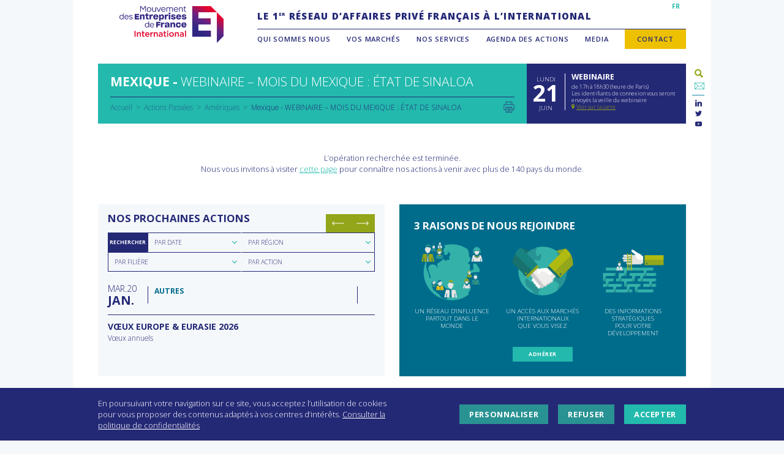

--- FILE ---
content_type: text/html; charset=UTF-8
request_url: https://www.medefinternational.fr/actions/webinaire-mois-du-mexique-etat-de-sinaloa/
body_size: 17637
content:
<!DOCTYPE html>
<html lang="fr-FR">
<head>
<meta charset="UTF-8">
<meta name="viewport" content="width=device-width, initial-scale=1, minimum-scale=1.0, maximum-scale=1.0, user-scalable=no">
<link rel="profile" href="http://gmpg.org/xfn/11">
<link rel="stylesheet" href="https://pro.fontawesome.com/releases/v5.8.2/css/all.css" integrity="sha384-xVVam1KS4+Qt2OrFa+VdRUoXygyKIuNWUUUBZYv+n27STsJ7oDOHJgfF0bNKLMJF" crossorigin="anonymous">
<link href="https://fonts.googleapis.com/css?family=Harmattan|Open+Sans:300;400,600,700,800&amp;subset=arabic,cyrillic,cyrillic-ext,latin-ext" rel="stylesheet">
<link href="https://fonts.googleapis.com/css2?family=Work+Sans:wght@100;200;300;400;600;700&display=swap" rel="stylesheet">
<script src="https://ajax.googleapis.com/ajax/libs/jquery/1.11.3/jquery.min.js"></script>
<script src="https://www.medefinternational.fr/wp-content/themes/medefi/node_modules/object-fit-images/dist/ofi.min.js"></script>

<meta name='robots' content='index, follow, max-image-preview:large, max-snippet:-1, max-video-preview:-1' />

	<!-- This site is optimized with the Yoast SEO plugin v26.6 - https://yoast.com/wordpress/plugins/seo/ -->
	<title>WEBINAIRE – MOIS DU MEXIQUE : ÉTAT DE SINALOA - MEDEF International</title>
	<link rel="canonical" href="https://www.medefinternational.fr/actions/webinaire-mois-du-mexique-etat-de-sinaloa/" />
	<meta property="og:locale" content="fr_FR" />
	<meta property="og:type" content="article" />
	<meta property="og:title" content="WEBINAIRE – MOIS DU MEXIQUE : ÉTAT DE SINALOA - MEDEF International" />
	<meta property="og:url" content="https://www.medefinternational.fr/actions/webinaire-mois-du-mexique-etat-de-sinaloa/" />
	<meta property="og:site_name" content="MEDEF International" />
	<meta property="article:modified_time" content="2021-06-16T15:49:24+00:00" />
	<meta name="twitter:card" content="summary_large_image" />
	<meta name="twitter:site" content="@MEDEF_I" />
	<meta name="twitter:label1" content="Written by" />
	<meta name="twitter:data1" content="Blandine REMOND" />
	<script type="application/ld+json" class="yoast-schema-graph">{"@context":"https://schema.org","@graph":[{"@type":"WebPage","@id":"https://www.medefinternational.fr/actions/webinaire-mois-du-mexique-etat-de-sinaloa/","url":"https://www.medefinternational.fr/actions/webinaire-mois-du-mexique-etat-de-sinaloa/","name":"WEBINAIRE – MOIS DU MEXIQUE : ÉTAT DE SINALOA - MEDEF International","isPartOf":{"@id":"https://www.medefinternational.fr/#website"},"datePublished":"2021-06-07T16:50:51+00:00","dateModified":"2021-06-16T15:49:24+00:00","breadcrumb":{"@id":"https://www.medefinternational.fr/actions/webinaire-mois-du-mexique-etat-de-sinaloa/#breadcrumb"},"inLanguage":"fr-FR","potentialAction":[{"@type":"ReadAction","target":["https://www.medefinternational.fr/actions/webinaire-mois-du-mexique-etat-de-sinaloa/"]}]},{"@type":"BreadcrumbList","@id":"https://www.medefinternational.fr/actions/webinaire-mois-du-mexique-etat-de-sinaloa/#breadcrumb","itemListElement":[{"@type":"ListItem","position":1,"name":"Accueil","item":"https://www.medefinternational.fr/"},{"@type":"ListItem","position":2,"name":"Actions","item":"https://www.medefinternational.fr/agenda/"},{"@type":"ListItem","position":3,"name":"WEBINAIRE – MOIS DU MEXIQUE : ÉTAT DE SINALOA"}]},{"@type":"WebSite","@id":"https://www.medefinternational.fr/#website","url":"https://www.medefinternational.fr/","name":"MEDEF International","description":"Le 1er réseau privé d’affaires français à l’international","potentialAction":[{"@type":"SearchAction","target":{"@type":"EntryPoint","urlTemplate":"https://www.medefinternational.fr/?s={search_term_string}"},"query-input":{"@type":"PropertyValueSpecification","valueRequired":true,"valueName":"search_term_string"}}],"inLanguage":"fr-FR"}]}</script>
	<!-- / Yoast SEO plugin. -->


<link rel='dns-prefetch' href='//static.addtoany.com' />
<link rel='dns-prefetch' href='//cdn.plyr.io' />
<link rel='dns-prefetch' href='//cdn.jsdelivr.net' />
<link rel='dns-prefetch' href='//www.googletagmanager.com' />
<link rel="alternate" title="oEmbed (JSON)" type="application/json+oembed" href="https://www.medefinternational.fr/wp-json/oembed/1.0/embed?url=https%3A%2F%2Fwww.medefinternational.fr%2Factions%2Fwebinaire-mois-du-mexique-etat-de-sinaloa%2F" />
<link rel="alternate" title="oEmbed (XML)" type="text/xml+oembed" href="https://www.medefinternational.fr/wp-json/oembed/1.0/embed?url=https%3A%2F%2Fwww.medefinternational.fr%2Factions%2Fwebinaire-mois-du-mexique-etat-de-sinaloa%2F&#038;format=xml" />
<style id='wp-img-auto-sizes-contain-inline-css' type='text/css'>
img:is([sizes=auto i],[sizes^="auto," i]){contain-intrinsic-size:3000px 1500px}
/*# sourceURL=wp-img-auto-sizes-contain-inline-css */
</style>
<style id='wp-emoji-styles-inline-css' type='text/css'>

	img.wp-smiley, img.emoji {
		display: inline !important;
		border: none !important;
		box-shadow: none !important;
		height: 1em !important;
		width: 1em !important;
		margin: 0 0.07em !important;
		vertical-align: -0.1em !important;
		background: none !important;
		padding: 0 !important;
	}
/*# sourceURL=wp-emoji-styles-inline-css */
</style>
<link rel='stylesheet' id='wp-block-library-css' href='https://www.medefinternational.fr/wp-includes/css/dist/block-library/style.min.css?ver=6.9' type='text/css' media='all' />
<style id='global-styles-inline-css' type='text/css'>
:root{--wp--preset--aspect-ratio--square: 1;--wp--preset--aspect-ratio--4-3: 4/3;--wp--preset--aspect-ratio--3-4: 3/4;--wp--preset--aspect-ratio--3-2: 3/2;--wp--preset--aspect-ratio--2-3: 2/3;--wp--preset--aspect-ratio--16-9: 16/9;--wp--preset--aspect-ratio--9-16: 9/16;--wp--preset--color--black: #000000;--wp--preset--color--cyan-bluish-gray: #abb8c3;--wp--preset--color--white: #ffffff;--wp--preset--color--pale-pink: #f78da7;--wp--preset--color--vivid-red: #cf2e2e;--wp--preset--color--luminous-vivid-orange: #ff6900;--wp--preset--color--luminous-vivid-amber: #fcb900;--wp--preset--color--light-green-cyan: #7bdcb5;--wp--preset--color--vivid-green-cyan: #00d084;--wp--preset--color--pale-cyan-blue: #8ed1fc;--wp--preset--color--vivid-cyan-blue: #0693e3;--wp--preset--color--vivid-purple: #9b51e0;--wp--preset--gradient--vivid-cyan-blue-to-vivid-purple: linear-gradient(135deg,rgb(6,147,227) 0%,rgb(155,81,224) 100%);--wp--preset--gradient--light-green-cyan-to-vivid-green-cyan: linear-gradient(135deg,rgb(122,220,180) 0%,rgb(0,208,130) 100%);--wp--preset--gradient--luminous-vivid-amber-to-luminous-vivid-orange: linear-gradient(135deg,rgb(252,185,0) 0%,rgb(255,105,0) 100%);--wp--preset--gradient--luminous-vivid-orange-to-vivid-red: linear-gradient(135deg,rgb(255,105,0) 0%,rgb(207,46,46) 100%);--wp--preset--gradient--very-light-gray-to-cyan-bluish-gray: linear-gradient(135deg,rgb(238,238,238) 0%,rgb(169,184,195) 100%);--wp--preset--gradient--cool-to-warm-spectrum: linear-gradient(135deg,rgb(74,234,220) 0%,rgb(151,120,209) 20%,rgb(207,42,186) 40%,rgb(238,44,130) 60%,rgb(251,105,98) 80%,rgb(254,248,76) 100%);--wp--preset--gradient--blush-light-purple: linear-gradient(135deg,rgb(255,206,236) 0%,rgb(152,150,240) 100%);--wp--preset--gradient--blush-bordeaux: linear-gradient(135deg,rgb(254,205,165) 0%,rgb(254,45,45) 50%,rgb(107,0,62) 100%);--wp--preset--gradient--luminous-dusk: linear-gradient(135deg,rgb(255,203,112) 0%,rgb(199,81,192) 50%,rgb(65,88,208) 100%);--wp--preset--gradient--pale-ocean: linear-gradient(135deg,rgb(255,245,203) 0%,rgb(182,227,212) 50%,rgb(51,167,181) 100%);--wp--preset--gradient--electric-grass: linear-gradient(135deg,rgb(202,248,128) 0%,rgb(113,206,126) 100%);--wp--preset--gradient--midnight: linear-gradient(135deg,rgb(2,3,129) 0%,rgb(40,116,252) 100%);--wp--preset--font-size--small: 13px;--wp--preset--font-size--medium: 20px;--wp--preset--font-size--large: 36px;--wp--preset--font-size--x-large: 42px;--wp--preset--spacing--20: 0.44rem;--wp--preset--spacing--30: 0.67rem;--wp--preset--spacing--40: 1rem;--wp--preset--spacing--50: 1.5rem;--wp--preset--spacing--60: 2.25rem;--wp--preset--spacing--70: 3.38rem;--wp--preset--spacing--80: 5.06rem;--wp--preset--shadow--natural: 6px 6px 9px rgba(0, 0, 0, 0.2);--wp--preset--shadow--deep: 12px 12px 50px rgba(0, 0, 0, 0.4);--wp--preset--shadow--sharp: 6px 6px 0px rgba(0, 0, 0, 0.2);--wp--preset--shadow--outlined: 6px 6px 0px -3px rgb(255, 255, 255), 6px 6px rgb(0, 0, 0);--wp--preset--shadow--crisp: 6px 6px 0px rgb(0, 0, 0);}:where(.is-layout-flex){gap: 0.5em;}:where(.is-layout-grid){gap: 0.5em;}body .is-layout-flex{display: flex;}.is-layout-flex{flex-wrap: wrap;align-items: center;}.is-layout-flex > :is(*, div){margin: 0;}body .is-layout-grid{display: grid;}.is-layout-grid > :is(*, div){margin: 0;}:where(.wp-block-columns.is-layout-flex){gap: 2em;}:where(.wp-block-columns.is-layout-grid){gap: 2em;}:where(.wp-block-post-template.is-layout-flex){gap: 1.25em;}:where(.wp-block-post-template.is-layout-grid){gap: 1.25em;}.has-black-color{color: var(--wp--preset--color--black) !important;}.has-cyan-bluish-gray-color{color: var(--wp--preset--color--cyan-bluish-gray) !important;}.has-white-color{color: var(--wp--preset--color--white) !important;}.has-pale-pink-color{color: var(--wp--preset--color--pale-pink) !important;}.has-vivid-red-color{color: var(--wp--preset--color--vivid-red) !important;}.has-luminous-vivid-orange-color{color: var(--wp--preset--color--luminous-vivid-orange) !important;}.has-luminous-vivid-amber-color{color: var(--wp--preset--color--luminous-vivid-amber) !important;}.has-light-green-cyan-color{color: var(--wp--preset--color--light-green-cyan) !important;}.has-vivid-green-cyan-color{color: var(--wp--preset--color--vivid-green-cyan) !important;}.has-pale-cyan-blue-color{color: var(--wp--preset--color--pale-cyan-blue) !important;}.has-vivid-cyan-blue-color{color: var(--wp--preset--color--vivid-cyan-blue) !important;}.has-vivid-purple-color{color: var(--wp--preset--color--vivid-purple) !important;}.has-black-background-color{background-color: var(--wp--preset--color--black) !important;}.has-cyan-bluish-gray-background-color{background-color: var(--wp--preset--color--cyan-bluish-gray) !important;}.has-white-background-color{background-color: var(--wp--preset--color--white) !important;}.has-pale-pink-background-color{background-color: var(--wp--preset--color--pale-pink) !important;}.has-vivid-red-background-color{background-color: var(--wp--preset--color--vivid-red) !important;}.has-luminous-vivid-orange-background-color{background-color: var(--wp--preset--color--luminous-vivid-orange) !important;}.has-luminous-vivid-amber-background-color{background-color: var(--wp--preset--color--luminous-vivid-amber) !important;}.has-light-green-cyan-background-color{background-color: var(--wp--preset--color--light-green-cyan) !important;}.has-vivid-green-cyan-background-color{background-color: var(--wp--preset--color--vivid-green-cyan) !important;}.has-pale-cyan-blue-background-color{background-color: var(--wp--preset--color--pale-cyan-blue) !important;}.has-vivid-cyan-blue-background-color{background-color: var(--wp--preset--color--vivid-cyan-blue) !important;}.has-vivid-purple-background-color{background-color: var(--wp--preset--color--vivid-purple) !important;}.has-black-border-color{border-color: var(--wp--preset--color--black) !important;}.has-cyan-bluish-gray-border-color{border-color: var(--wp--preset--color--cyan-bluish-gray) !important;}.has-white-border-color{border-color: var(--wp--preset--color--white) !important;}.has-pale-pink-border-color{border-color: var(--wp--preset--color--pale-pink) !important;}.has-vivid-red-border-color{border-color: var(--wp--preset--color--vivid-red) !important;}.has-luminous-vivid-orange-border-color{border-color: var(--wp--preset--color--luminous-vivid-orange) !important;}.has-luminous-vivid-amber-border-color{border-color: var(--wp--preset--color--luminous-vivid-amber) !important;}.has-light-green-cyan-border-color{border-color: var(--wp--preset--color--light-green-cyan) !important;}.has-vivid-green-cyan-border-color{border-color: var(--wp--preset--color--vivid-green-cyan) !important;}.has-pale-cyan-blue-border-color{border-color: var(--wp--preset--color--pale-cyan-blue) !important;}.has-vivid-cyan-blue-border-color{border-color: var(--wp--preset--color--vivid-cyan-blue) !important;}.has-vivid-purple-border-color{border-color: var(--wp--preset--color--vivid-purple) !important;}.has-vivid-cyan-blue-to-vivid-purple-gradient-background{background: var(--wp--preset--gradient--vivid-cyan-blue-to-vivid-purple) !important;}.has-light-green-cyan-to-vivid-green-cyan-gradient-background{background: var(--wp--preset--gradient--light-green-cyan-to-vivid-green-cyan) !important;}.has-luminous-vivid-amber-to-luminous-vivid-orange-gradient-background{background: var(--wp--preset--gradient--luminous-vivid-amber-to-luminous-vivid-orange) !important;}.has-luminous-vivid-orange-to-vivid-red-gradient-background{background: var(--wp--preset--gradient--luminous-vivid-orange-to-vivid-red) !important;}.has-very-light-gray-to-cyan-bluish-gray-gradient-background{background: var(--wp--preset--gradient--very-light-gray-to-cyan-bluish-gray) !important;}.has-cool-to-warm-spectrum-gradient-background{background: var(--wp--preset--gradient--cool-to-warm-spectrum) !important;}.has-blush-light-purple-gradient-background{background: var(--wp--preset--gradient--blush-light-purple) !important;}.has-blush-bordeaux-gradient-background{background: var(--wp--preset--gradient--blush-bordeaux) !important;}.has-luminous-dusk-gradient-background{background: var(--wp--preset--gradient--luminous-dusk) !important;}.has-pale-ocean-gradient-background{background: var(--wp--preset--gradient--pale-ocean) !important;}.has-electric-grass-gradient-background{background: var(--wp--preset--gradient--electric-grass) !important;}.has-midnight-gradient-background{background: var(--wp--preset--gradient--midnight) !important;}.has-small-font-size{font-size: var(--wp--preset--font-size--small) !important;}.has-medium-font-size{font-size: var(--wp--preset--font-size--medium) !important;}.has-large-font-size{font-size: var(--wp--preset--font-size--large) !important;}.has-x-large-font-size{font-size: var(--wp--preset--font-size--x-large) !important;}
/*# sourceURL=global-styles-inline-css */
</style>

<style id='classic-theme-styles-inline-css' type='text/css'>
/*! This file is auto-generated */
.wp-block-button__link{color:#fff;background-color:#32373c;border-radius:9999px;box-shadow:none;text-decoration:none;padding:calc(.667em + 2px) calc(1.333em + 2px);font-size:1.125em}.wp-block-file__button{background:#32373c;color:#fff;text-decoration:none}
/*# sourceURL=/wp-includes/css/classic-themes.min.css */
</style>
<link rel='stylesheet' id='contact-form-7-css' href='https://www.medefinternational.fr/wp-content/plugins/contact-form-7/includes/css/styles.css?ver=6.1.4' type='text/css' media='all' />
<link rel='stylesheet' id='search-filter-plugin-styles-css' href='https://www.medefinternational.fr/wp-content/plugins/search-filter-pro/public/assets/css/search-filter.min.css?ver=2.5.19' type='text/css' media='all' />
<link rel='stylesheet' id='plyr-css-css' href='https://cdn.plyr.io/3.5.6/plyr.css?ver=1.0.0' type='text/css' media='all' />
<link rel='stylesheet' id='medefi-style-css' href='https://www.medefinternational.fr/wp-content/themes/medefi/style.css?ver=6.9' type='text/css' media='all' />
<link rel='stylesheet' id='custom-boostrap-css' href='https://www.medefinternational.fr/wp-content/themes/medefi/css/custom/custom-bootstrap.css?ver=6.9' type='text/css' media='all' />
<link rel='stylesheet' id='ionicons-css' href='https://www.medefinternational.fr/wp-content/themes/medefi/css/fonts/ionicons/css/ionicons.css?ver=6.9' type='text/css' media='all' />
<link rel='stylesheet' id='socicon-css' href='https://www.medefinternational.fr/wp-content/themes/medefi/css/fonts/socicon/styles.css?ver=6.9' type='text/css' media='all' />
<link rel='stylesheet' id='slidebars-css' href='https://www.medefinternational.fr/wp-content/themes/medefi/css/plugins/slidebars.css?ver=6.9' type='text/css' media='all' />
<link rel='stylesheet' id='slick-css' href='https://www.medefinternational.fr/wp-content/themes/medefi/css/plugins/select2.css?ver=6.9' type='text/css' media='all' />
<link rel='stylesheet' id='select2-css' href='https://www.medefinternational.fr/wp-content/themes/medefi/css/plugins/slick.css?ver=6.9' type='text/css' media='all' />
<link rel='stylesheet' id='colorbox-css' href='https://www.medefinternational.fr/wp-content/themes/medefi/css/plugins/colorbox.css?ver=6.9' type='text/css' media='all' />
<link rel='stylesheet' id='global-medefi-style-css' href='https://www.medefinternational.fr/wp-content/themes/medefi/css/global.css?ver=6.9' type='text/css' media='all' />
<link rel='stylesheet' id='header-medefi-style-css' href='https://www.medefinternational.fr/wp-content/themes/medefi/css/header.css?ver=6.9' type='text/css' media='all' />
<link rel='stylesheet' id='footer-medefi-style-css' href='https://www.medefinternational.fr/wp-content/themes/medefi/css/footer.css?ver=6.9' type='text/css' media='all' />
<link rel='stylesheet' id='content-medefi-style-css' href='https://www.medefinternational.fr/wp-content/themes/medefi/css/content.css?ver=6.9' type='text/css' media='all' />
<link rel='stylesheet' id='front-medefi-style-css' href='https://www.medefinternational.fr/wp-content/themes/medefi/css/front.css?ver=6.9' type='text/css' media='all' />
<link rel='stylesheet' id='form-medefi-style-css' href='https://www.medefinternational.fr/wp-content/themes/medefi/css/form.css?ver=6.9' type='text/css' media='all' />
<link rel='stylesheet' id='print-css' href='https://www.medefinternational.fr/wp-content/themes/medefi/css/print.css?ver=1.0.0' type='text/css' media='print' />
<link rel='stylesheet' id='front-page-css' href='https://www.medefinternational.fr/wp-content/themes/medefi/css/front-page.css?ver=6.9' type='text/css' media='all' />
<link rel='stylesheet' id='cookies-css' href='https://www.medefinternational.fr/wp-content/themes/medefi/css/cookies.css?ver=6.9' type='text/css' media='all' />
<link rel='stylesheet' id='addtoany-css' href='https://www.medefinternational.fr/wp-content/plugins/add-to-any/addtoany.min.css?ver=1.16' type='text/css' media='all' />
<link rel='stylesheet' id='cf7cf-style-css' href='https://www.medefinternational.fr/wp-content/plugins/cf7-conditional-fields/style.css?ver=2.6.7' type='text/css' media='all' />
<script type="text/javascript" id="addtoany-core-js-before">
/* <![CDATA[ */
window.a2a_config=window.a2a_config||{};a2a_config.callbacks=[];a2a_config.overlays=[];a2a_config.templates={};a2a_localize = {
	Share: "Partager",
	Save: "Enregistrer",
	Subscribe: "S'abonner",
	Email: "E-mail",
	Bookmark: "Marque-page",
	ShowAll: "Montrer tout",
	ShowLess: "Montrer moins",
	FindServices: "Trouver des service(s)",
	FindAnyServiceToAddTo: "Trouver instantan&eacute;ment des services &agrave; ajouter &agrave;",
	PoweredBy: "Propuls&eacute; par",
	ShareViaEmail: "Partager par e-mail",
	SubscribeViaEmail: "S’abonner par e-mail",
	BookmarkInYourBrowser: "Ajouter un signet dans votre navigateur",
	BookmarkInstructions: "Appuyez sur Ctrl+D ou \u2318+D pour mettre cette page en signet",
	AddToYourFavorites: "Ajouter &agrave; vos favoris",
	SendFromWebOrProgram: "Envoyer depuis n’importe quelle adresse e-mail ou logiciel e-mail",
	EmailProgram: "Programme d’e-mail",
	More: "Plus&#8230;",
	ThanksForSharing: "Merci de partager !",
	ThanksForFollowing: "Merci de nous suivre !"
};

a2a_config.num_services = 4;
a2a_config.prioritize = ["email", "twitter", "linkedin", "facebook"];
a2a_config.templates.email = {
    subject: "Cette page devrait vous intéresser : ${title}",
    body: "Lire plus : ${link}"
};
a2a_config.icon_color = "transparent";

//# sourceURL=addtoany-core-js-before
/* ]]> */
</script>
<script type="text/javascript" defer src="https://static.addtoany.com/menu/page.js" id="addtoany-core-js"></script>
<script type="text/javascript" src="https://www.medefinternational.fr/wp-includes/js/jquery/jquery.min.js?ver=3.7.1" id="jquery-core-js"></script>
<script type="text/javascript" src="https://www.medefinternational.fr/wp-includes/js/jquery/jquery-migrate.min.js?ver=3.4.1" id="jquery-migrate-js"></script>
<script type="text/javascript" defer src="https://www.medefinternational.fr/wp-content/plugins/add-to-any/addtoany.min.js?ver=1.1" id="addtoany-jquery-js"></script>
<script type="text/javascript" id="3d-flip-book-client-locale-loader-js-extra">
/* <![CDATA[ */
var FB3D_CLIENT_LOCALE = {"ajaxurl":"https://www.medefinternational.fr/wp-admin/admin-ajax.php","dictionary":{"Table of contents":"Table of contents","Close":"Close","Bookmarks":"Bookmarks","Thumbnails":"Thumbnails","Search":"Search","Share":"Share","Facebook":"Facebook","Twitter":"Twitter","Email":"Email","Play":"Play","Previous page":"Previous page","Next page":"Next page","Zoom in":"Zoom in","Zoom out":"Zoom out","Fit view":"Fit view","Auto play":"Auto play","Full screen":"Full screen","More":"More","Smart pan":"Smart pan","Single page":"Single page","Sounds":"Sounds","Stats":"Stats","Print":"Print","Download":"Download","Goto first page":"Goto first page","Goto last page":"Goto last page"},"images":"https://www.medefinternational.fr/wp-content/plugins/interactive-3d-flipbook-powered-physics-engine/assets/images/","jsData":{"urls":[],"posts":{"ids_mis":[],"ids":[]},"pages":[],"firstPages":[],"bookCtrlProps":[],"bookTemplates":[]},"key":"3d-flip-book","pdfJS":{"pdfJsLib":"https://www.medefinternational.fr/wp-content/plugins/interactive-3d-flipbook-powered-physics-engine/assets/js/pdf.min.js?ver=4.3.136","pdfJsWorker":"https://www.medefinternational.fr/wp-content/plugins/interactive-3d-flipbook-powered-physics-engine/assets/js/pdf.worker.js?ver=4.3.136","stablePdfJsLib":"https://www.medefinternational.fr/wp-content/plugins/interactive-3d-flipbook-powered-physics-engine/assets/js/stable/pdf.min.js?ver=2.5.207","stablePdfJsWorker":"https://www.medefinternational.fr/wp-content/plugins/interactive-3d-flipbook-powered-physics-engine/assets/js/stable/pdf.worker.js?ver=2.5.207","pdfJsCMapUrl":"https://www.medefinternational.fr/wp-content/plugins/interactive-3d-flipbook-powered-physics-engine/assets/cmaps/"},"cacheurl":"https://www.medefinternational.fr/wp-content/uploads/3d-flip-book/cache/","pluginsurl":"https://www.medefinternational.fr/wp-content/plugins/","pluginurl":"https://www.medefinternational.fr/wp-content/plugins/interactive-3d-flipbook-powered-physics-engine/","thumbnailSize":{"width":"150","height":"150"},"version":"1.16.17"};
//# sourceURL=3d-flip-book-client-locale-loader-js-extra
/* ]]> */
</script>
<script type="text/javascript" src="https://www.medefinternational.fr/wp-content/plugins/interactive-3d-flipbook-powered-physics-engine/assets/js/client-locale-loader.js?ver=1.16.17" id="3d-flip-book-client-locale-loader-js" async="async" data-wp-strategy="async"></script>
<script type="text/javascript" id="search-filter-plugin-build-js-extra">
/* <![CDATA[ */
var SF_LDATA = {"ajax_url":"https://www.medefinternational.fr/wp-admin/admin-ajax.php","home_url":"https://www.medefinternational.fr/","extensions":[]};
//# sourceURL=search-filter-plugin-build-js-extra
/* ]]> */
</script>
<script type="text/javascript" src="https://www.medefinternational.fr/wp-content/plugins/search-filter-pro/public/assets/js/search-filter-build.min.js?ver=2.5.19" id="search-filter-plugin-build-js"></script>
<script type="text/javascript" src="https://www.medefinternational.fr/wp-content/plugins/search-filter-pro/public/assets/js/select2.min.js?ver=2.5.19" id="search-filter-plugin-select2-js"></script>

<!-- Extrait de code de la balise Google (gtag.js) ajouté par Site Kit -->
<!-- Extrait Google Analytics ajouté par Site Kit -->
<script type="text/javascript" src="https://www.googletagmanager.com/gtag/js?id=GT-NM2DVJB" id="google_gtagjs-js" async></script>
<script type="text/javascript" id="google_gtagjs-js-after">
/* <![CDATA[ */
window.dataLayer = window.dataLayer || [];function gtag(){dataLayer.push(arguments);}
gtag("set","linker",{"domains":["www.medefinternational.fr"]});
gtag("js", new Date());
gtag("set", "developer_id.dZTNiMT", true);
gtag("config", "GT-NM2DVJB");
//# sourceURL=google_gtagjs-js-after
/* ]]> */
</script>
<link rel="https://api.w.org/" href="https://www.medefinternational.fr/wp-json/" /><link rel='shortlink' href='https://www.medefinternational.fr/?p=18484' />
<meta name="generator" content="Site Kit by Google 1.170.0" />
    <link rel="apple-touch-icon" sizes="180x180" href="https://www.medefinternational.fr/wp-content/themes/medefi/images/favicons/apple-touch-icon.png">
    <link rel="icon" type="image/png" sizes="32x32" href="https://www.medefinternational.fr/wp-content/themes/medefi/images/favicons/favicon-32x32.png">
    <link rel="icon" type="image/png" sizes="16x16" href="https://www.medefinternational.fr/wp-content/themes/medefi/images/favicons/favicon-16x16.png">
    <link rel="manifest" href="https://www.medefinternational.fr/wp-content/themes/medefi/images/favicons/site.webmanifest">
    <link rel="mask-icon" href="https://www.medefinternational.fr/wp-content/themes/medefi/images/favicons/safari-pinned-tab.svg" color="#2f2483">
    <meta name="msapplication-TileColor" content="#ffffff">
    <meta name="theme-color" content="#ffffff">
</head>

<body class="wp-singular actions-template-default single single-actions postid-18484 wp-theme-medefi">

	<a class="skip-link screen-reader-text" href="#content">Aller au contenu</a>
	<header id="masthead" class="site-header" role="banner" canvas="">
		<section class="site-branding">
							<a id ="site-logo" href="https://www.medefinternational.fr/accueil" rel="home" title="MEDEF International"></a>
						<a id="nav-toggle" class="ion-navicon"></a>
		</section><!-- .site-branding -->
        <section class="site-main-navigation no-mobile">
            <nav id="multilingual-navigation">
                <div class="menu-menu-multilingues-container"><ul id="multilingual-menu" class="menu"><li id="menu-item-6776" class="menu-item menu-item-type-post_type menu-item-object-page menu-item-home menu-item-6776"><a href="https://www.medefinternational.fr/">FR</a></li>
</ul></div>            </nav>
                                        <section class="site-description"><p>LE 1<sup>ER</sup> RÉSEAU D’AFFAIRES PRIVÉ FRANÇAIS À L’INTERNATIONAL</p>
</section>
            <!-- .site-description -->
            <!--                 <a href="#login" id="members-link" class="colorbox">Espace Adhérents</a>
                <div id="login" class="inline-colorbox">
                    <form name="loginform" id="loginform" action="https://www.medefinternational.fr/wp-login.php" method="post"><p class="login-username">
				<label for="user_login">Identifiant ou adresse e-mail</label>
				<input type="text" name="log" id="user_login" autocomplete="username" class="input" value="" size="20" />
			</p><p class="login-password">
				<label for="user_pass">Mot de passe</label>
				<input type="password" name="pwd" id="user_pass" autocomplete="current-password" spellcheck="false" class="input" value="" size="20" />
			</p><p class="login-remember"><label><input name="rememberme" type="checkbox" id="rememberme" value="forever" /> Se souvenir de moi</label></p><p class="login-submit">
				<input type="submit" name="wp-submit" id="wp-submit" class="button button-primary" value="Se connecter" />
				<input type="hidden" name="redirect_to" value="https://www.medefinternational.fr/espace-adherents" />
			</p></form>                </div>
             -->
            <nav id="main-navigation" class="main-navigation" role="navigation">
                <div class="menu-menu-principal-container"><ul id="primary-menu" class="menu"><li id="menu-item-9" class="menu-item menu-item-type-custom menu-item-object-custom menu-item-has-children menu-item-9"><a href="#">Qui sommes nous</a>
<ul class="sub-menu">
	<li id="menu-item-13575" class="menu-item menu-item-type-custom menu-item-object-custom menu-item-13575"><a href="https://www.medefinternational.fr/notre-association/">Notre association</a></li>
	<li id="menu-item-5815" class="menu-item menu-item-type-post_type menu-item-object-page menu-item-5815"><a href="https://www.medefinternational.fr/gouvernance-bureau/">Notre bureau</a></li>
	<li id="menu-item-5831" class="menu-item menu-item-type-post_type menu-item-object-page menu-item-5831"><a href="https://www.medefinternational.fr/equipe/">Notre équipe</a></li>
	<li id="menu-item-11201" class="menu-item menu-item-type-post_type menu-item-object-page menu-item-11201"><a href="https://www.medefinternational.fr/reseaufrance/">Notre réseau en France</a></li>
	<li id="menu-item-13570" class="menu-item menu-item-type-custom menu-item-object-custom menu-item-13570"><a href="https://www.medefinternational.fr/reseaumondial/">Nos partenaires dans le monde</a></li>
</ul>
</li>
<li id="menu-item-14" class="menu-item menu-item-type-custom menu-item-object-custom menu-item-has-children menu-item-14"><a href="#">Vos marchés</a>
<ul class="sub-menu">
	<li id="menu-item-14341" class="menu-item menu-item-type-custom menu-item-object-custom menu-item-14341"><a href="https://www.medefinternational.fr/filieres/">Par filières</a></li>
	<li id="menu-item-13614" class="menu-item menu-item-type-custom menu-item-object-custom menu-item-13614"><a href="https://www.medefinternational.fr/ifis-financements/">IFIs &#038; Financements</a></li>
</ul>
</li>
<li id="menu-item-12" class="menu-item menu-item-type-custom menu-item-object-custom menu-item-has-children menu-item-12"><a href="#">Nos services</a>
<ul class="sub-menu">
	<li id="menu-item-6034" class="menu-item menu-item-type-post_type menu-item-object-page menu-item-6034"><a href="https://www.medefinternational.fr/loffre-de-services/">L’offre de services</a></li>
	<li id="menu-item-14018" class="menu-item menu-item-type-custom menu-item-object-custom menu-item-14018"><a href="https://www.medefinternational.fr/adhesion-avantages/">Adhésion</a></li>
	<li id="menu-item-14017" class="menu-item menu-item-type-custom menu-item-object-custom menu-item-14017"><a href="https://www.medefinternational.fr/adhesion-modalites/">Modalités d&rsquo;adhésion</a></li>
	<li id="menu-item-17583" class="menu-item menu-item-type-custom menu-item-object-custom menu-item-17583"><a href="https://www.medefinternational.fr/offre-webinaire/">Offre webinaire</a></li>
	<li id="menu-item-17287" class="menu-item menu-item-type-custom menu-item-object-custom menu-item-17287"><a href="http://www.medefinternational.fr/financements/">Offre IFIs Washington</a></li>
	<li id="menu-item-13616" class="menu-item menu-item-type-custom menu-item-object-custom menu-item-13616"><a href="https://www.medefinternational.fr/startup/">Offre start-ups</a></li>
</ul>
</li>
<li id="menu-item-11" class="menu-item menu-item-type-custom menu-item-object-custom menu-item-has-children current-menu-parent current-menu-ancestor menu-item-11"><a href="#">Agenda des actions</a>
<ul class="sub-menu">
	<li id="menu-item-104" class="menu-item menu-item-type-post_type_archive menu-item-object-actions current-menu-item menu-item-104"><a href="https://www.medefinternational.fr/agenda/" aria-current="page">Actions à venir</a></li>
	<li id="menu-item-8321" class="menu-item menu-item-type-post_type menu-item-object-page menu-item-8321"><a href="https://www.medefinternational.fr/actions-passees/">Actions passées</a></li>
	<li id="menu-item-13052" class="menu-item menu-item-type-post_type menu-item-object-page menu-item-13052"><a href="https://www.medefinternational.fr/contact/">Être informé de l&rsquo;agenda</a></li>
</ul>
</li>
<li id="menu-item-13" class="menu-item menu-item-type-custom menu-item-object-custom menu-item-has-children menu-item-13"><a href="#">Media</a>
<ul class="sub-menu">
	<li id="menu-item-5754" class="menu-item menu-item-type-post_type_archive menu-item-object-documents menu-item-5754"><a href="https://www.medefinternational.fr/kiosque/">Publications</a></li>
	<li id="menu-item-11998" class="menu-item menu-item-type-post_type_archive menu-item-object-documents_press menu-item-11998"><a href="https://www.medefinternational.fr/espace-presse/">Espace presse</a></li>
	<li id="menu-item-5744" class="menu-item menu-item-type-post_type_archive menu-item-object-tribunes menu-item-5744"><a href="https://www.medefinternational.fr/tribunes/">Les échos du réseau &#8211; tribunes</a></li>
	<li id="menu-item-16036" class="menu-item menu-item-type-custom menu-item-object-custom menu-item-16036"><a href="https://www.medefinternational.fr/videos/covid19echosdureseau/">Les échos du réseau &#8211; vidéo</a></li>
	<li id="menu-item-13629" class="menu-item menu-item-type-custom menu-item-object-custom menu-item-13629"><a href="https://www.medefinternational.fr/videos/">Vidéos</a></li>
</ul>
</li>
<li id="menu-item-13015" class="contact bg-yellow-mustard menu-item menu-item-type-post_type menu-item-object-page menu-item-13015"><a href="https://www.medefinternational.fr/contact/">Contact</a></li>
</ul></div>            </nav><!-- #main-navigation -->
            <ul class="right-widget">
                <li class="search">
                <form role="search" method="get" id="searchform" class="searchform" action="https://www.medefinternational.fr/">
                    <div>
                    <input type="text" class="search-input" value="" name="s" id="s" />
                    <input type="submit" id="searchsubmit" value="Rechercher"/>
                    </div>
                </form>

                </li>
                <li class="mail"><a href="/contact" target="_self"></a></li>
                <span class="filet"></span>
                                                                                                                <li><a href="https://www.linkedin.com/company/medef-international" target="_blank" class="socicon-linkedin" title="LinkedIn"></a></li>
                                                                <li><a href="https://twitter.com/medef_i" target="_blank" class="socicon-twitter" title="Twitter"></a></li>
                                                                <li><a href="https://www.youtube.com/channel/UCFuy7v5r7LEIOdeLU9zJrjQ/" target="_blank" class="socicon-youtube" title="YouTube"></a></li>
                                                                                    </ul>
        </section>

	</header><!-- #masthead -->
    <section id="page" canvas="container">
        <section class="container">
                            <section class="site-description mobile-only">
                    <span> <p>LE 1<sup>ER</sup> RÉSEAU D’AFFAIRES PRIVÉ FRANÇAIS À L’INTERNATIONAL</p>
 </span>
                </section>
            <!-- .site-description -->
	        <section id="content" class="site-content">

	        

<div id="primary" class="content-area">
    <main id="main" class="site-main theme-blue-tiffany" role="main">


        

        <article id="post-18484" class="post-18484 actions type-actions status-publish hentry regions-amerique types-webinaire filieres-agroalimentaire pays-mexique periode-555">
                        
<header class="article-header mg-top bg-blue-tiffany">
    <div class="left-article-header">
        <div class="page-title">
            <h1 class="action-title">
                <span class="bold">Mexique - </span>WEBINAIRE – MOIS DU MEXIQUE : ÉTAT DE SINALOA
            </h1>
        </div><!-- .page-tite -->
        <span class="filet bg-blue-medef"></span>
        <div class="page-actions-links">
            <ul class="breadcrumbs">
                <li><a href="https://www.medefinternational.fr/accueil" rel="home" title="MEDEF International">Accueil</a></li>
                <li><a href="https://www.medefinternational.fr/actions-passees/">Actions Passées</a></li>
                <li class="multiple"> 
                    <a href="https://www.medefinternational.fr/actions-passees/?_sft_regions=amerique">Amériques</a>
                    </li>
                <li class="last">Mexique - WEBINAIRE – MOIS DU MEXIQUE : ÉTAT DE SINALOA</li>            </ul>
            <div class="actions-link">
                <a href="javascript:window.print()" class="print"></a><span class="vertical-filet">&#124;</span>
                <div class="a2a_kit a2a_kit_size_16 addtoany_list" data-a2a-url="https://www.medefinternational.fr/actions/webinaire-mois-du-mexique-etat-de-sinaloa/" data-a2a-title="WEBINAIRE – MOIS DU MEXIQUE : ÉTAT DE SINALOA"><a class="a2a_dd addtoany_share_save addtoany_share" href="https://www.addtoany.com/share"><img src="https://static.addtoany.com/buttons/favicon.png" alt="Share"></a></div>            </div>
        </div>
    </div><!-- .left-article-header -->

    <div class="right-article-header bg-blue-medef">
        <div class='date'>lundi<span class='day'>21</span>juin</div>               
        <div class="address-block">
            <span class="country">Webinaire</span>
            <span class="address">de 17h à 18h30 (heure de Paris) </span>
            <span class="address">Les identifiants de connexion vous seront envoyés la veille du webinaire</span>
            <span class="address"></span>
            <a href="http://maps.google.com/?q=Webinaire de 17h à 18h30 (heure de Paris)  Les identifiants de connexion vous seront envoyés la veille du webinaire " target="_blank" class="green-olive ion-location google-map-link">Voir sur la carte</a>      
        </div>
        
    </div><!-- .right-article-header -->

</header><!-- .article-header -->            <div class="content big-mg-top big-mg-bottom align-center">
                <p>L’opération recherchée est terminée.<br/>Nous vous invitons à visiter <a href="/agenda" target="_self">cette page</a> pour connaître nos actions à venir avec plus de 140 pays du monde.</p>
                    </div>
                    </article><!-- article -->
        
    </main><!-- #main -->
    <aside class="aside-bottom aside-bottom-home mg-top" role="complementary">
        

        <div class="block-actions-list half-left bg-light-grey">
                        <header class="block-header">
                <h2 class="block-title">Nos prochaines actions</h2>
            </header>
            <div class="search-actions">
                <form data-sf-form-id='81' data-is-rtl='0' data-maintain-state='' data-results-url='https://www.medefinternational.fr/agenda/' data-ajax-form-url='https://www.medefinternational.fr/?sfid=81&amp;sf_action=get_data&amp;sf_data=form' data-display-result-method='post_type_archive' data-use-history-api='1' data-template-loaded='0' data-lang-code='fr' data-ajax='0' data-init-paged='1' data-auto-update='1' data-auto-count='1' data-auto-count-refresh-mode='1' action='https://www.medefinternational.fr/agenda/' method='post' class='searchandfilter' id='search-filter-form-81' autocomplete='off' data-instance-count='1'><ul><li class="sf-field-reset" data-sf-field-name="reset" data-sf-field-type="reset" data-sf-field-input-type="link"><a href="#" class="search-filter-reset" data-search-form-id="81" data-sf-submit-form="always">Rechercher</a></li><li class="sf-field-taxonomy-periode" data-sf-field-name="_sft_periode" data-sf-field-type="taxonomy" data-sf-field-input-type="select" data-sf-combobox="1">		<label>
				   			<span class="screen-reader-text">Rechercher par date</span>
								<select data-combobox="1" name="_sft_periode[]" class="sf-input-select" title="Rechercher par date">
						  			<option class="sf-level-0 sf-item-0 sf-option-active" selected="selected" data-sf-count="0" data-sf-depth="0" value="">Par date</option>
											<option class="sf-level-0 sf-item-704" data-sf-count="1" data-sf-depth="0" value="202501">Janvier 2025&nbsp;&nbsp;(1)</option>
											<option class="sf-level-0 sf-item-727" data-sf-count="6" data-sf-depth="0" value="202602">Février 2026&nbsp;&nbsp;(6)</option>
											<option class="sf-level-0 sf-item-722" data-sf-count="1" data-sf-depth="0" value="202611">Novembre 2026&nbsp;&nbsp;(1)</option>
											<option class="sf-level-0 sf-item-729" data-sf-count="1" data-sf-depth="0" value="avril-2026">Avril 2026&nbsp;&nbsp;(1)</option>
											<option class="sf-level-0 sf-item-731" data-sf-count="9" data-sf-depth="0" value="janvier-2026">Janvier 2026&nbsp;&nbsp;(9)</option>
											<option class="sf-level-0 sf-item-734" data-sf-count="2" data-sf-depth="0" value="mars-2026">Mars 2026&nbsp;&nbsp;(2)</option>
											</select></label>										</li><li class="sf-field-taxonomy-regions" data-sf-field-name="_sft_regions" data-sf-field-type="taxonomy" data-sf-field-input-type="select" data-sf-combobox="1">		<label>
				   			<span class="screen-reader-text">Rechercher par région</span>
								<select data-combobox="1" name="_sft_regions[]" class="sf-input-select" title="Rechercher par région">
						  			<option class="sf-level-0 sf-item-0 sf-option-active" selected="selected" data-sf-count="0" data-sf-depth="0" value="">Par Région</option>
											<option class="sf-level-0 sf-item-3" data-sf-count="1" data-sf-depth="0" value="afrique">Afrique&nbsp;&nbsp;(1)</option>
											<option class="sf-level-0 sf-item-4" data-sf-count="3" data-sf-depth="0" value="amerique">Amériques&nbsp;&nbsp;(3)</option>
											<option class="sf-level-0 sf-item-5" data-sf-count="3" data-sf-depth="0" value="asie">Asie-Pacifique&nbsp;&nbsp;(3)</option>
											<option class="sf-level-0 sf-item-6" data-sf-count="5" data-sf-depth="0" value="eurasie">Eurasie&nbsp;&nbsp;(5)</option>
											<option class="sf-level-0 sf-item-267" data-sf-count="4" data-sf-depth="0" value="europe">Europe&nbsp;&nbsp;(4)</option>
											<option class="sf-level-0 sf-item-408" data-sf-count="4" data-sf-depth="0" value="monde-entier">Monde entier&nbsp;&nbsp;(4)</option>
											<option class="sf-level-0 sf-item-7" data-sf-count="1" data-sf-depth="0" value="proche-et-moyen-orient">Proche et Moyen Orient&nbsp;&nbsp;(1)</option>
											</select></label>										</li><li class="sf-field-taxonomy-filieres" data-sf-field-name="_sft_filieres" data-sf-field-type="taxonomy" data-sf-field-input-type="select" data-sf-combobox="1">		<label>
				   			<span class="screen-reader-text">Rechercher par filière</span>
								<select data-combobox="1" name="_sft_filieres[]" class="sf-input-select" title="Rechercher par filière">
						  			<option class="sf-level-0 sf-item-0 sf-option-active" selected="selected" data-sf-count="0" data-sf-depth="0" value="">Par Filière</option>
											<option class="sf-level-0 sf-item-30" data-sf-count="1" data-sf-depth="0" value="agroalimentaire">Agroalimentaire&nbsp;&nbsp;(1)</option>
											<option class="sf-level-0 sf-item-37" data-sf-count="5" data-sf-depth="0" value="institutions-financieres-internationales-et-banques-de-developpement">Institutions financières internationales&nbsp;&nbsp;(5)</option>
											<option class="sf-level-0 sf-item-657" data-sf-count="1" data-sf-depth="0" value="materiaux-critiques">Matériaux critiques&nbsp;&nbsp;(1)</option>
											<option class="sf-level-0 sf-item-705" data-sf-count="1" data-sf-depth="0" value="newspace">NewSpace&nbsp;&nbsp;(1)</option>
											</select></label>										</li><li class="sf-field-taxonomy-types" data-sf-field-name="_sft_types" data-sf-field-type="taxonomy" data-sf-field-input-type="select" data-sf-combobox="1">		<label>
				   			<span class="screen-reader-text">Rechercher par type d'action</span>
								<select data-combobox="1" name="_sft_types[]" class="sf-input-select" title="Rechercher par type d&#039;action">
						  			<option class="sf-level-0 sf-item-0 sf-option-active" selected="selected" data-sf-count="0" data-sf-depth="0" value="">Par Action</option>
											<option class="sf-level-0 sf-item-14" data-sf-count="7" data-sf-depth="0" value="mission-dentreprises">Mission d&#039;entreprises&nbsp;&nbsp;(7)</option>
											<option class="sf-level-0 sf-item-10" data-sf-count="6" data-sf-depth="0" value="reunion">Réunion&nbsp;&nbsp;(6)</option>
											<option class="sf-level-0 sf-item-550" data-sf-count="1" data-sf-depth="0" value="salon-professionnel">Salon professionnel&nbsp;&nbsp;(1)</option>
											<option class="sf-level-0 sf-item-19" data-sf-count="6" data-sf-depth="0" value="voeux-annuels">Voeux annuels&nbsp;&nbsp;(6)</option>
											</select></label>										</li></ul></form>            </div>
            <div class="actions-list-sticky-page">
                <!--fwp-loop-->
                                <div>
                <div class="action-agenda voeux-annuels">
                    


<header>
    <div class='date-small blue-medium'>
    <a href="https://www.medefinternational.fr/agenda/?_sft_periode=janvier-2026">
    <span class='day'>mar</span>20<span class='month m1'>Jan</span>    </a>
    </div>
    <span class="filet"></span>
    
<div class='categories-small alone'>
    <span class='cat_small blue-medium'>
        Autres    </span>
</div>
    <span class="filet"></span>
    <div class="share">
        <div class="a2a_kit a2a_kit_size_16 addtoany_list" data-a2a-url="https://www.medefinternational.fr/actions/voeux-europe-eurasie-2026/" data-a2a-title="Vœux Europe &amp; Eurasie 2026"><a class="a2a_dd addtoany_share_save addtoany_share" href="https://www.addtoany.com/share"><img src="https://static.addtoany.com/buttons/favicon.png" alt="Share"></a></div>    </div>
</header>
<main>
    <a href="https://www.medefinternational.fr/actions/voeux-europe-eurasie-2026/">
        <div class="bold action-small-title">Vœux Europe &#038; Eurasie 2026</div>
                <div class="action-small-description">Vœux annuels</div>
            </a>   
</main>

                </div>
                </div>
                                                <div>
                <div class="action-agenda reunion">
                    


<header>
    <div class='date-small blue-medium'>
    <a href="https://www.medefinternational.fr/agenda/?_sft_periode=janvier-2026">
    <span class='day'>mer</span>21<span class='month m1'>Jan</span>    </a>
    </div>
    <span class="filet"></span>
    
<div class='categories-small alone'>
        <span class='cat_small blue-medium'>
        <a class ="blue-medium"  href="https://www.medefinternational.fr/agenda/?_sft_regions=amerique">Amériques</a>
    </span>
    </div>
    <span class="filet"></span>
    <div class="share">
        <div class="a2a_kit a2a_kit_size_16 addtoany_list" data-a2a-url="https://www.medefinternational.fr/actions/bid-materiaux-critiques/" data-a2a-title="BID – Matériaux critiques"><a class="a2a_dd addtoany_share_save addtoany_share" href="https://www.addtoany.com/share"><img src="https://static.addtoany.com/buttons/favicon.png" alt="Share"></a></div>    </div>
</header>
<main>
    <a href="https://www.medefinternational.fr/actions/bid-materiaux-critiques/">
        <div class="bold action-small-title">BID – Matériaux critiques</div>
                <div class="action-small-description">Pôle Transition énergétique &amp; Pôle IFIS </div>
            </a>   
</main>

                </div>
                </div>
                                                <div>
                <div class="action-agenda mission-dentreprises">
                    


<header>
    <div class='date-small blue-medium'>
    <a href="https://www.medefinternational.fr/agenda/?_sft_periode=janvier-2026">
    <span class='day'>jeu</span>22<span class='month m1'>Jan</span>    </a>
    </div>
    <span class="filet"></span>
    
<div class='categories-small'>
    <span class='cat_small blue-medium'>
        <a class ="blue-medium" href="https://www.medefinternational.fr/agenda/?_sft_filieres=institutions-financieres-internationales-et-banques-de-developpement">IFIs</a>
    </span>
    <span class='subcat_small blue-tiffany'>
        Luxembourg    </span>

</div>
    <span class="filet"></span>
    <div class="share">
        <div class="a2a_kit a2a_kit_size_16 addtoany_list" data-a2a-url="https://www.medefinternational.fr/actions/27191/" data-a2a-title="Mission d’entreprises à la BEI"><a class="a2a_dd addtoany_share_save addtoany_share" href="https://www.addtoany.com/share"><img src="https://static.addtoany.com/buttons/favicon.png" alt="Share"></a></div>    </div>
</header>
<main>
    <a href="https://www.medefinternational.fr/actions/27191/">
        <div class="bold action-small-title">Mission d&rsquo;entreprises à la BEI</div>
                <div class="action-small-description">Pôle Financements internationaux</div>
            </a>   
</main>

                </div>
                </div>
                                                <div>
                <div class="action-agenda voeux-annuels">
                    


<header>
    <div class='date-small blue-medium'>
    <a href="https://www.medefinternational.fr/agenda/?_sft_periode=janvier-2026">
    <span class='day'>jeu</span>22<span class='month m1'>Jan</span>    </a>
    </div>
    <span class="filet"></span>
    
<div class='categories-small alone'>
        <span class='cat_small blue-medium'>
        <a class ="blue-medium"  href="https://www.medefinternational.fr/agenda/?_sft_regions=monde-entier">Monde entier</a>
    </span>
    </div>
    <span class="filet"></span>
    <div class="share">
        <div class="a2a_kit a2a_kit_size_16 addtoany_list" data-a2a-url="https://www.medefinternational.fr/actions/voeux-task-force-newspace-2026/" data-a2a-title="Vœux Task force NewSpace 2026"><a class="a2a_dd addtoany_share_save addtoany_share" href="https://www.addtoany.com/share"><img src="https://static.addtoany.com/buttons/favicon.png" alt="Share"></a></div>    </div>
</header>
<main>
    <a href="https://www.medefinternational.fr/actions/voeux-task-force-newspace-2026/">
        <div class="bold action-small-title">Vœux Task force NewSpace 2026</div>
                <div class="action-small-description">Task force NewSpace</div>
            </a>   
</main>

                </div>
                </div>
                                                <div>
                <div class="action-agenda reunion">
                    


<header>
    <div class='date-small blue-medium'>
    <a href="https://www.medefinternational.fr/agenda/?_sft_periode=janvier-2026">
    <span class='day'>ven</span>23<span class='month m1'>Jan</span>    </a>
    </div>
    <span class="filet"></span>
    
<div class='categories-small'>
        <span class='cat_small blue-medium'>
        <a class ="blue-medium"  href="https://www.medefinternational.fr/agenda/?_sft_regions=asie">Asie-Pacifique</a>
    </span>
        <span class='subcat_small blue-tiffany'>
        Cambodge    </span>

</div>
    <span class="filet"></span>
    <div class="share">
        <div class="a2a_kit a2a_kit_size_16 addtoany_list" data-a2a-url="https://www.medefinternational.fr/actions/ministre-du-commerce-2/" data-a2a-title="Ministre du Commerce"><a class="a2a_dd addtoany_share_save addtoany_share" href="https://www.addtoany.com/share"><img src="https://static.addtoany.com/buttons/favicon.png" alt="Share"></a></div>    </div>
</header>
<main>
    <a href="https://www.medefinternational.fr/actions/ministre-du-commerce-2/">
        <div class="bold action-small-title">Ministre du Commerce</div>
                <div class="action-small-description">Conseil d'entreprises France-Cambodge</div>
            </a>   
</main>

                </div>
                </div>
                                                <div>
                <div class="action-agenda voeux-annuels">
                    


<header>
    <div class='date-small blue-medium'>
    <a href="https://www.medefinternational.fr/agenda/?_sft_periode=202501">
    <span class='day'>mar</span>27<span class='month m1'>Jan</span>    </a>
    </div>
    <span class="filet"></span>
    
<div class='categories-small alone'>
        <span class='cat_small blue-medium'>
        <a class ="blue-medium"  href="https://www.medefinternational.fr/agenda/?_sft_regions=afrique">Afrique</a>
    </span>
    </div>
    <span class="filet"></span>
    <div class="share">
        <div class="a2a_kit a2a_kit_size_16 addtoany_list" data-a2a-url="https://www.medefinternational.fr/actions/voeux-afrique/" data-a2a-title="Vœux Afrique"><a class="a2a_dd addtoany_share_save addtoany_share" href="https://www.addtoany.com/share"><img src="https://static.addtoany.com/buttons/favicon.png" alt="Share"></a></div>    </div>
</header>
<main>
    <a href="https://www.medefinternational.fr/actions/voeux-afrique/">
        <div class="bold action-small-title">Vœux Afrique</div>
                <div class="action-small-description">Comité Afrique</div>
            </a>   
</main>

                </div>
                </div>
                                                <div>
                <div class="action-agenda reunion">
                    


<header>
    <div class='date-small blue-medium'>
    <a href="https://www.medefinternational.fr/agenda/?_sft_periode=janvier-2026">
    <span class='day'>mar</span>27<span class='month m1'>Jan</span>    </a>
    </div>
    <span class="filet"></span>
    
<div class='categories-small'>
    <span class='cat_small blue-medium'>
        <a class ="blue-medium" href="https://www.medefinternational.fr/agenda/?_sft_filieres=institutions-financieres-internationales-et-banques-de-developpement">IFIs</a>
    </span>
    <span class='subcat_small blue-tiffany'>
        Ukraine    </span>

</div>
    <span class="filet"></span>
    <div class="share">
        <div class="a2a_kit a2a_kit_size_16 addtoany_list" data-a2a-url="https://www.medefinternational.fr/actions/groupe-banque-mondiale-action-en-ukraine/" data-a2a-title="Webinaire – Groupe Banque mondiale – Action en Ukraine"><a class="a2a_dd addtoany_share_save addtoany_share" href="https://www.addtoany.com/share"><img src="https://static.addtoany.com/buttons/favicon.png" alt="Share"></a></div>    </div>
</header>
<main>
    <a href="https://www.medefinternational.fr/actions/groupe-banque-mondiale-action-en-ukraine/">
        <div class="bold action-small-title">Webinaire &#8211; Groupe Banque mondiale – Action en Ukraine</div>
                <div class="action-small-description">Pôle Financements Internationaux</div>
            </a>   
</main>

                </div>
                </div>
                                                <div>
                <div class="action-agenda reunion">
                    


<header>
    <div class='date-small blue-medium'>
    <a href="https://www.medefinternational.fr/agenda/?_sft_periode=janvier-2026">
    <span class='day'>mer</span>28<span class='month m1'>Jan</span>    </a>
    </div>
    <span class="filet"></span>
    
<div class='categories-small alone'>
        <span class='cat_small blue-medium'>
        <a class ="blue-medium"  href="https://www.medefinternational.fr/agenda/?_sft_regions=amerique">Amériques</a>
    </span>
    </div>
    <span class="filet"></span>
    <div class="share">
        <div class="a2a_kit a2a_kit_size_16 addtoany_list" data-a2a-url="https://www.medefinternational.fr/actions/voeux-ameriques-2026/" data-a2a-title="Vœux Amériques 2026"><a class="a2a_dd addtoany_share_save addtoany_share" href="https://www.addtoany.com/share"><img src="https://static.addtoany.com/buttons/favicon.png" alt="Share"></a></div>    </div>
</header>
<main>
    <a href="https://www.medefinternational.fr/actions/voeux-ameriques-2026/">
        <div class="bold action-small-title">Vœux Amériques 2026</div>
                <div class="action-small-description">Vœux annuels</div>
            </a>   
</main>

                </div>
                </div>
                                                <div>
                <div class="action-agenda voeux-annuels">
                    


<header>
    <div class='date-small blue-medium'>
    <a href="https://www.medefinternational.fr/agenda/?_sft_periode=janvier-2026">
    <span class='day'>jeu</span>29<span class='month m1'>Jan</span>    </a>
    </div>
    <span class="filet"></span>
    
<div class='categories-small alone'>
        <span class='cat_small blue-medium'>
        <a class ="blue-medium"  href="https://www.medefinternational.fr/agenda/?_sft_regions=proche-et-moyen-orient">Proche et Moyen Orient</a>
    </span>
    </div>
    <span class="filet"></span>
    <div class="share">
        <div class="a2a_kit a2a_kit_size_16 addtoany_list" data-a2a-url="https://www.medefinternational.fr/actions/voeux-proche-et-moyen-orient-2026/" data-a2a-title="Vœux Proche et Moyen-Orient 2026"><a class="a2a_dd addtoany_share_save addtoany_share" href="https://www.addtoany.com/share"><img src="https://static.addtoany.com/buttons/favicon.png" alt="Share"></a></div>    </div>
</header>
<main>
    <a href="https://www.medefinternational.fr/actions/voeux-proche-et-moyen-orient-2026/">
        <div class="bold action-small-title">Vœux Proche et Moyen-Orient 2026</div>
                <div class="action-small-description">Vœux annuels</div>
            </a>   
</main>

                </div>
                </div>
                                                <div>
                <div class="action-agenda reunion">
                    


<header>
    <div class='date-small blue-medium'>
    <a href="https://www.medefinternational.fr/agenda/?_sft_periode=janvier-2026">
    <span class='day'>ven</span>30<span class='month m1'>Jan</span>    </a>
    </div>
    <span class="filet"></span>
    
<div class='categories-small'>
        <span class='cat_small blue-medium'>
        <a class ="blue-medium"  href="https://www.medefinternational.fr/agenda/?_sft_regions=asie">Asie-Pacifique</a>
    </span>
        <span class='subcat_small blue-tiffany'>
        Sri Lanka    </span>

</div>
    <span class="filet"></span>
    <div class="share">
        <div class="a2a_kit a2a_kit_size_16 addtoany_list" data-a2a-url="https://www.medefinternational.fr/actions/vice-ministre-de-lindustrie/" data-a2a-title="Vice-ministre de l’Industrie"><a class="a2a_dd addtoany_share_save addtoany_share" href="https://www.addtoany.com/share"><img src="https://static.addtoany.com/buttons/favicon.png" alt="Share"></a></div>    </div>
</header>
<main>
    <a href="https://www.medefinternational.fr/actions/vice-ministre-de-lindustrie/">
        <div class="bold action-small-title">Vice-ministre de l’Industrie</div>
                <div class="action-small-description">Conseil d’entreprises France–Sri Lanka </div>
            </a>   
</main>

                </div>
                </div>
                            </div>
        </div>
                                        <div class="block-join-us half-right bg-blue-medium">
            <header><h2 class="block-title">3 raisons de nous rejoindre</h2></header>
                        <main>
                <ul class="list-items">
                    
                    <li>
                        <div class="icon" style="background: url('https://www.medefinternational.fr/wp-content/uploads/2016/11/NousRejoindre003.png') center center no-repeat transparent; -webkit-background-size: contain; -moz-background-size: contain; background-size: contain;"></div>
                        <div class="label">Un réseau d'influence<br />
partout dans le monde</div>
                    </li>

                    
                    <li>
                        <div class="icon" style="background: url('https://www.medefinternational.fr/wp-content/uploads/2016/11/NousRejoindre001.png') center center no-repeat transparent; -webkit-background-size: contain; -moz-background-size: contain; background-size: contain;"></div>
                        <div class="label">Un accès aux marchés<br />
internationaux<br />
que vous visez</div>
                    </li>

                    
                    <li>
                        <div class="icon" style="background: url('https://www.medefinternational.fr/wp-content/uploads/2016/11/NousRejoindre002.png') center center no-repeat transparent; -webkit-background-size: contain; -moz-background-size: contain; background-size: contain;"></div>
                        <div class="label">Des informations stratégiques<br />
pour votre développement</div>
                    </li>

                                    </ul>
            </main>
                        <footer><a href="/adhesion-avantages/" class="btn bg-blue-tiffany">Adhérer</a></footer>
        </div>
                    </aside>

</div><!-- #primary -->


</section><!-- #content -->

<footer id="colophon" class="site-footer mg-top" role="contentinfo">
    <div class="site-info">
        <div class="contact-form-access mobile-only bg-blue-medef mg-bottom">
            <span class="title uppercase bold">Être informé de nos prochaines actions</span>
            <form id="email-to-contact" action="/contact/?email=email&object=Être%20informé%20des%20actions%20à%20venir" method="get">
                <input name="email" type='email' placeholder="Email">
                <input type="submit" value="S'inscrire">
            </form>
        </div>
        <div class="address">
            <a id ="logo-bottom" href="https://www.medefinternational.fr/accueil" rel="home" title="MEDEF International"></a>
                                                    <div class="address-content">
                    <span class="address-name bold uppercase">MEDEF International</span>
                    <div class="address-office">20 avenue Rapp<br />
75007 Paris - France</div>
                    <div class="address-postal">55 avenue bosquet<br />
75330 Paris Cedex 7 - France</div>
                    <hr/>
                                        <ul class="social-links">
                                                                            <li><a href="https://www.linkedin.com/company/medef-international" target="_blank" class="socicon-linkedin" title="LinkedIn"></a></li>
                                                                            <li><a href="https://twitter.com/medef_i" target="_blank" class="socicon-twitter" title="Twitter"></a></li>
                                                                            <li><a href="https://www.youtube.com/channel/UCFuy7v5r7LEIOdeLU9zJrjQ/" target="_blank" class="socicon-youtube" title="YouTube"></a></li>
                                            </ul>
                                    </div>
                        
        </div>
        <div class="site-info-right no-mobile mg-bottom">
            <div class="contact-form-access">
                <span class="title uppercase bold">Être informé de nos prochaines actions</span>
                <form id="email-to-contact" action="/contact/?email=email&object=Être%20informé%20des%20actions%20à%20venir" method="get">
                    <input name="email" type='email' placeholder="Email">
                    <input type="submit" value="S'inscrire">
                </form>
            </div>
            <div class="menu-footer mg-top">
                <div class="menu-menu-principal-container"><ul id="footer-menu" class="menu"><li class="menu-item menu-item-type-custom menu-item-object-custom menu-item-has-children menu-item-9"><a href="#">Qui sommes nous</a>
<ul class="sub-menu">
	<li class="menu-item menu-item-type-custom menu-item-object-custom menu-item-13575"><a href="https://www.medefinternational.fr/notre-association/">Notre association</a></li>
	<li class="menu-item menu-item-type-post_type menu-item-object-page menu-item-5815"><a href="https://www.medefinternational.fr/gouvernance-bureau/">Notre bureau</a></li>
	<li class="menu-item menu-item-type-post_type menu-item-object-page menu-item-5831"><a href="https://www.medefinternational.fr/equipe/">Notre équipe</a></li>
	<li class="menu-item menu-item-type-post_type menu-item-object-page menu-item-11201"><a href="https://www.medefinternational.fr/reseaufrance/">Notre réseau en France</a></li>
	<li class="menu-item menu-item-type-custom menu-item-object-custom menu-item-13570"><a href="https://www.medefinternational.fr/reseaumondial/">Nos partenaires dans le monde</a></li>
</ul>
</li>
<li class="menu-item menu-item-type-custom menu-item-object-custom menu-item-has-children menu-item-14"><a href="#">Vos marchés</a>
<ul class="sub-menu">
	<li class="menu-item menu-item-type-custom menu-item-object-custom menu-item-14341"><a href="https://www.medefinternational.fr/filieres/">Par filières</a></li>
	<li class="menu-item menu-item-type-custom menu-item-object-custom menu-item-13614"><a href="https://www.medefinternational.fr/ifis-financements/">IFIs &#038; Financements</a></li>
</ul>
</li>
<li class="menu-item menu-item-type-custom menu-item-object-custom menu-item-has-children menu-item-12"><a href="#">Nos services</a>
<ul class="sub-menu">
	<li class="menu-item menu-item-type-post_type menu-item-object-page menu-item-6034"><a href="https://www.medefinternational.fr/loffre-de-services/">L’offre de services</a></li>
	<li class="menu-item menu-item-type-custom menu-item-object-custom menu-item-14018"><a href="https://www.medefinternational.fr/adhesion-avantages/">Adhésion</a></li>
	<li class="menu-item menu-item-type-custom menu-item-object-custom menu-item-14017"><a href="https://www.medefinternational.fr/adhesion-modalites/">Modalités d&rsquo;adhésion</a></li>
	<li class="menu-item menu-item-type-custom menu-item-object-custom menu-item-17583"><a href="https://www.medefinternational.fr/offre-webinaire/">Offre webinaire</a></li>
	<li class="menu-item menu-item-type-custom menu-item-object-custom menu-item-17287"><a href="http://www.medefinternational.fr/financements/">Offre IFIs Washington</a></li>
	<li class="menu-item menu-item-type-custom menu-item-object-custom menu-item-13616"><a href="https://www.medefinternational.fr/startup/">Offre start-ups</a></li>
</ul>
</li>
<li class="menu-item menu-item-type-custom menu-item-object-custom menu-item-has-children current-menu-parent current-menu-ancestor menu-item-11"><a href="#">Agenda des actions</a>
<ul class="sub-menu">
	<li class="menu-item menu-item-type-post_type_archive menu-item-object-actions current-menu-item menu-item-104"><a href="https://www.medefinternational.fr/agenda/" aria-current="page">Actions à venir</a></li>
	<li class="menu-item menu-item-type-post_type menu-item-object-page menu-item-8321"><a href="https://www.medefinternational.fr/actions-passees/">Actions passées</a></li>
	<li class="menu-item menu-item-type-post_type menu-item-object-page menu-item-13052"><a href="https://www.medefinternational.fr/contact/">Être informé de l&rsquo;agenda</a></li>
</ul>
</li>
<li class="menu-item menu-item-type-custom menu-item-object-custom menu-item-has-children menu-item-13"><a href="#">Media</a>
<ul class="sub-menu">
	<li class="menu-item menu-item-type-post_type_archive menu-item-object-documents menu-item-5754"><a href="https://www.medefinternational.fr/kiosque/">Publications</a></li>
	<li class="menu-item menu-item-type-post_type_archive menu-item-object-documents_press menu-item-11998"><a href="https://www.medefinternational.fr/espace-presse/">Espace presse</a></li>
	<li class="menu-item menu-item-type-post_type_archive menu-item-object-tribunes menu-item-5744"><a href="https://www.medefinternational.fr/tribunes/">Les échos du réseau &#8211; tribunes</a></li>
	<li class="menu-item menu-item-type-custom menu-item-object-custom menu-item-16036"><a href="https://www.medefinternational.fr/videos/covid19echosdureseau/">Les échos du réseau &#8211; vidéo</a></li>
	<li class="menu-item menu-item-type-custom menu-item-object-custom menu-item-13629"><a href="https://www.medefinternational.fr/videos/">Vidéos</a></li>
</ul>
</li>
<li class="contact bg-yellow-mustard menu-item menu-item-type-post_type menu-item-object-page menu-item-13015"><a href="https://www.medefinternational.fr/contact/">Contact</a></li>
</ul></div>            </div>
        </div>
    </div>
</footer><!-- #colophon -->
<section id="page-bottom" role="contentinfo">
    <div class="menu-menu-pied-de-page-container"><ul id="bottom-menu" class="menu"><li id="menu-item-12581" class="menu-item menu-item-type-post_type menu-item-object-page menu-item-12581"><a href="https://www.medefinternational.fr/conditions-generales-de-participation/">Conditions générales de participation</a></li>
<li id="menu-item-6046" class="menu-item menu-item-type-post_type menu-item-object-page menu-item-privacy-policy menu-item-6046"><a rel="privacy-policy" href="https://www.medefinternational.fr/mentions-legales/">Mentions légales</a></li>
<li id="menu-item-18759" class="cookies-management-footer-menu menu-item menu-item-type-custom menu-item-object-custom menu-item-18759"><a href="#">Gestion des cookies</a></li>
<li id="menu-item-6054" class="menu-item menu-item-type-post_type menu-item-object-page menu-item-6054"><a href="https://www.medefinternational.fr/f-a-q/">Foire aux questions</a></li>
<li id="menu-item-6053" class="menu-item menu-item-type-post_type menu-item-object-page menu-item-6053"><a href="https://www.medefinternational.fr/recrutement/">Recrutement</a></li>
<li id="menu-item-6055" class="menu-item menu-item-type-custom menu-item-object-custom menu-item-6055"><a target="_blank" href="http://www.medef.com">www.medef.com</a></li>
</ul></div></section>
</section><!-- .container -->
</section><!-- #page -->

<nav id="nav-sidebar" off-canvas="nav-sidebar right push">
    <div class="menu-title bg-blue-tiffany">
        <h2>Menu</h2>
    </div>
    <nav id="main-navigation" class="main-navigation" role="navigation">
        <div class="menu-menu-principal-container"><ul id="primary-menu" class="menu"><li class="menu-item menu-item-type-custom menu-item-object-custom menu-item-has-children menu-item-9"><a href="#">Qui sommes nous</a>
<ul class="sub-menu">
	<li class="menu-item menu-item-type-custom menu-item-object-custom menu-item-13575"><a href="https://www.medefinternational.fr/notre-association/">Notre association</a></li>
	<li class="menu-item menu-item-type-post_type menu-item-object-page menu-item-5815"><a href="https://www.medefinternational.fr/gouvernance-bureau/">Notre bureau</a></li>
	<li class="menu-item menu-item-type-post_type menu-item-object-page menu-item-5831"><a href="https://www.medefinternational.fr/equipe/">Notre équipe</a></li>
	<li class="menu-item menu-item-type-post_type menu-item-object-page menu-item-11201"><a href="https://www.medefinternational.fr/reseaufrance/">Notre réseau en France</a></li>
	<li class="menu-item menu-item-type-custom menu-item-object-custom menu-item-13570"><a href="https://www.medefinternational.fr/reseaumondial/">Nos partenaires dans le monde</a></li>
</ul>
</li>
<li class="menu-item menu-item-type-custom menu-item-object-custom menu-item-has-children menu-item-14"><a href="#">Vos marchés</a>
<ul class="sub-menu">
	<li class="menu-item menu-item-type-custom menu-item-object-custom menu-item-14341"><a href="https://www.medefinternational.fr/filieres/">Par filières</a></li>
	<li class="menu-item menu-item-type-custom menu-item-object-custom menu-item-13614"><a href="https://www.medefinternational.fr/ifis-financements/">IFIs &#038; Financements</a></li>
</ul>
</li>
<li class="menu-item menu-item-type-custom menu-item-object-custom menu-item-has-children menu-item-12"><a href="#">Nos services</a>
<ul class="sub-menu">
	<li class="menu-item menu-item-type-post_type menu-item-object-page menu-item-6034"><a href="https://www.medefinternational.fr/loffre-de-services/">L’offre de services</a></li>
	<li class="menu-item menu-item-type-custom menu-item-object-custom menu-item-14018"><a href="https://www.medefinternational.fr/adhesion-avantages/">Adhésion</a></li>
	<li class="menu-item menu-item-type-custom menu-item-object-custom menu-item-14017"><a href="https://www.medefinternational.fr/adhesion-modalites/">Modalités d&rsquo;adhésion</a></li>
	<li class="menu-item menu-item-type-custom menu-item-object-custom menu-item-17583"><a href="https://www.medefinternational.fr/offre-webinaire/">Offre webinaire</a></li>
	<li class="menu-item menu-item-type-custom menu-item-object-custom menu-item-17287"><a href="http://www.medefinternational.fr/financements/">Offre IFIs Washington</a></li>
	<li class="menu-item menu-item-type-custom menu-item-object-custom menu-item-13616"><a href="https://www.medefinternational.fr/startup/">Offre start-ups</a></li>
</ul>
</li>
<li class="menu-item menu-item-type-custom menu-item-object-custom menu-item-has-children current-menu-parent current-menu-ancestor menu-item-11"><a href="#">Agenda des actions</a>
<ul class="sub-menu">
	<li class="menu-item menu-item-type-post_type_archive menu-item-object-actions current-menu-item menu-item-104"><a href="https://www.medefinternational.fr/agenda/" aria-current="page">Actions à venir</a></li>
	<li class="menu-item menu-item-type-post_type menu-item-object-page menu-item-8321"><a href="https://www.medefinternational.fr/actions-passees/">Actions passées</a></li>
	<li class="menu-item menu-item-type-post_type menu-item-object-page menu-item-13052"><a href="https://www.medefinternational.fr/contact/">Être informé de l&rsquo;agenda</a></li>
</ul>
</li>
<li class="menu-item menu-item-type-custom menu-item-object-custom menu-item-has-children menu-item-13"><a href="#">Media</a>
<ul class="sub-menu">
	<li class="menu-item menu-item-type-post_type_archive menu-item-object-documents menu-item-5754"><a href="https://www.medefinternational.fr/kiosque/">Publications</a></li>
	<li class="menu-item menu-item-type-post_type_archive menu-item-object-documents_press menu-item-11998"><a href="https://www.medefinternational.fr/espace-presse/">Espace presse</a></li>
	<li class="menu-item menu-item-type-post_type_archive menu-item-object-tribunes menu-item-5744"><a href="https://www.medefinternational.fr/tribunes/">Les échos du réseau &#8211; tribunes</a></li>
	<li class="menu-item menu-item-type-custom menu-item-object-custom menu-item-16036"><a href="https://www.medefinternational.fr/videos/covid19echosdureseau/">Les échos du réseau &#8211; vidéo</a></li>
	<li class="menu-item menu-item-type-custom menu-item-object-custom menu-item-13629"><a href="https://www.medefinternational.fr/videos/">Vidéos</a></li>
</ul>
</li>
<li class="contact bg-yellow-mustard menu-item menu-item-type-post_type menu-item-object-page menu-item-13015"><a href="https://www.medefinternational.fr/contact/">Contact</a></li>
</ul></div>    </nav>
    <ul class="social-widget">
                <li class="search">
                <form role="search" method="get" id="searchform" class="searchform" action="https://www.medefinternational.fr/">
                    <div>
                    <input type="text" class="search-input" value="" name="s" id="s" />
                    <input type="submit" id="searchsubmit" value=""/>
                    </div>
                </form>

                </li>
                <li class="mail"><a href="/demande-dinformations" target="_self"></a></li>
                <span class="filet"></span>
                                                                                                                <li><a href="https://www.linkedin.com/company/medef-international" target="_blank" class="socicon-linkedin" title="LinkedIn"></a></li>
                                                                <li><a href="https://twitter.com/medef_i" target="_blank" class="socicon-twitter" title="Twitter"></a></li>
                                                                <li><a href="https://www.youtube.com/channel/UCFuy7v5r7LEIOdeLU9zJrjQ/" target="_blank" class="socicon-youtube" title="YouTube"></a></li>
                                                                                    </ul>
    <nav id="multilingual-navigation">
        <div class="menu-menu-multilingues-container"><ul id="multilingual-menu" class="menu"><li class="menu-item menu-item-type-post_type menu-item-object-page menu-item-home menu-item-6776"><a href="https://www.medefinternational.fr/">FR</a></li>
</ul></div>    </nav>
</nav><!-- #nav-sidebar -->

<section id="cookiesManagement" class="cookies-management">
    <div class="cookies-management__banner" canvas="">
        <div class="container">
            <div class="cookies-management__banner__content">
                <div class="cookies-management__banner__info pt-3 pb-lg-3">
                    <p class="text-center text-lg-left">En poursuivant votre navigation sur ce site, vous acceptez l’utilisation de cookies pour vous proposer des contenus adaptés à vos centres d’intérêts. <a href="/mentions-legales" target="_blank">Consulter la politique de confidentialités</a>
                    </p>
                </div>
                <div class="cookies-management__banner__actions py-3 d-flex flex-column flex-md-row justify-content-center justify-content-lg-end align-items-center">
                    <button type="button" class="cookies-management__banner__actions__btn btn btn--more mb-2 mb-md-0 ml-md-2" data-toggle="cookies-modal" data-target="#cookiesManagementModal">Personnaliser</button>
                    <button type="button" class="cookies-management__banner__actions__btn btn btn--refuse mb-2 mb-md-0 ml-md-2 d-inline-flex align-items-center" data-toggle="cookies-refuse-all">Refuser</button>
                    <button type="button" class="cookies-management__banner__actions__btn font-weight-bold btn btn-green btn--accept mb-2 mb-md-0 ml-md-2 d-inline-flex align-items-center" data-toggle="cookies-accept-all">Accepter</button>
                </div>
            </div>
        </div>
    </div>
    <div id="cookiesManagementModal" class="cookies-management__modal" canvas="">
        <div class="cookies-management__modal__overlay" data-toggle="close-modal" data-target="#cookiesManagementModal"></div>
        <div class="cookies-management__modal__content">
            <header class="cookies-management__modal__content__header">
                <span class="cookies-management__modal__close" data-toggle="close-modal" data-target="#cookiesManagementModal"><i class="far fa-times"></i></span>
                <h2 class="cookies-management__modal__content__title text-uppercase mb-3">Gestion des cookies</h2>
                <p class="mb-4">Lors de la consultation du site des informations sont susceptibles d’être enregistrées dans des fichiers « Cookies » installés dans vos navigateurs et devices, ordinateur, tablette ou téléphone mobile. Ces cookies permettent de personnaliser le contenu et d’offrir des fonctionnalités relatives aux médias sociaux et d’analyser le trafic.
                    <br />Vous pouvez choisir d’accepter ou de refuser l’utilisation de cookies. Votre choix n’affectera pas votre navigation sur le site. Le bouton « Personnaliser » vous permet de paramétrer individuellement votre choix en fonction des finalités des cookies. Votre choix sera conservé pendant une durée de 6 mois.
                    <br />Vous pouvez modifier votre choix à tout moment en retournant sur la <a href="/mentions-legales" target="_blank">politique de confidentialités</a>
                </p>
                <div class="cookies-management__modal__content__header__action">
                    <button type="button" class="cookies-management__modal__content__header__action__btn btn--refuse btn  d-inline-flex align-items-center mx-2" data-toggle="cookies-refuse-all">Tout refuser</button>
                    <button type="button" class="cookies-management__modal__content__header__action__btn btn--accept font-weight-bold btn btn-green d-inline-flex align-items-center mx-2" data-toggle="cookies-accept-all">Tout accepter</button>
                </div>
            </header>
            <main class="cookies-management__modal__content__main  pt-4 px-4">
                <div class="cookies-management__modal__content__main__group pb-3 mb-4 border-bottom border-grey-medium">
                    <h3>Préférences d'utilisation</h3>
                    <p>Ce cookie unique permet de sauvegarder vos préférences en matière de gestion de cookies. Il est requis pour l'utilisation du site et ne peut être désactivé. Il expire après 6 mois. Vous pouvez le supprimer en supprimant votre historique de navigation.</p>
                    <ul class="cookies-validation">
                        <li class="cookies-validation__item">
                          <span class="cookies-validation__name">Gestion des cookies</span>
                            <span class="cookies-validation__actions">
                                <button type="button" class="cookies-validation__btn btn btn--required">Requis</button>
                            </span>
                        </li>
                    </ul>
                </div>
                <div class="cookies-management__modal__content__main__group pb-3 mb-4 border-bottom border-grey-medium">
                    <h3>Mesures statistiques</h3>
                    <p>Ces cookies permettent d'obtenir des mesures sur la fréquentation du site www.medefinternational.fr<br />Ces données sont utilisées pour identifier les dysfonctionnements éventuels du site, et les améliorations à apporter.</p>
                    <ul class="cookies-validation">
                        <li class="cookies-validation__item">
                            <span class="cookies-validation__name">Google Analytics</span>
                            <span class="d-none"><label for="google-analytics">Google Analytics</label><input type="number" id="google-analytics" name="google-analytics" class="cookies-validation__input"></span>
                            <span class="cookies-validation__actions">
                                <button type="button" class="cookies-validation__btn btn btn--accept" data-toggle="cookies-accept" data-id="google-analytics">Autoriser</button>
                                <button type="button" class="cookies-validation__btn btn btn--refuse" data-toggle="cookies-refuse" data-id="google-analytics">Refuser</button>
                            </span>
                        </li>
                    </ul>
                </div>
                <div class="cookies-management__modal__content__main__group pb-3 mb-4 border-bottom border-grey-medium">
                    <h3>Réseaux sociaux</h3>
                    <p>Les cookies qui sont déposés via les boutons réseaux sociaux ont pour finalité de permettre aux utilisateurs du site de faciliter le partage de contenu et d’améliorer la convivialité.</p>
                    <ul class="cookies-validation">
                        <li class="cookies-validation__item">
                            <span class="cookies-validation__name">AddToAny</span>
                            <span class="d-none"><label for="addtoany">AddToAny</label><input type="number" id="addtoany" name="addtoany" class="cookies-validation__input"></span>
                            <span class="cookies-validation__actions">
                                <button type="button" class="cookies-validation__btn btn btn--accept" data-toggle="cookies-accept" data-id="addtoany">Autoriser</button>
                                <button type="button" class="cookies-validation__btn btn btn--refuse" data-toggle="cookies-refuse" data-id="addtoany">Refuser</button>
                            </span>
                        </li>
                    </ul>
                </div>
                <div class="cookies-management__modal__content__main__group pb-3 mb-4 border-bottom border-grey-medium">
                    <h3>Médias</h3>
                    <p>Les cookies déposés via les services de partage de vidéo ont pour finalité de permettre à l’utilisateur de visionner directement sur le site le contenu multimédia.</p>
                    <ul class="cookies-validation">
                        <li class="cookies-validation__item">
                            <span class="cookies-validation__name">YouTube</span>
                            <span class="d-none"><label for="youtube">YouTube</label><input type="number" id="youtube" name="youtube" class="cookies-validation__input"></span>
                            <span class="cookies-validation__actions">
                                <button type="button" class="cookies-validation__btn btn btn--accept" data-toggle="cookies-accept" data-id="youtube">Autoriser</button>
                                <button type="button" class="cookies-validation__btn btn btn--refuse" data-toggle="cookies-refuse" data-id="youtube">Refuser</button>
                            </span>
                        </li>
                    </ul>
                </div>
            </main>
            <footer class="cookies-management__modal__content__footer text-center px-4 pb-4">
                <p>Merci de faire votre choix pour chaque cookie avant de valider</p>
                <button type="button" class="cookies-management__modal__content__footer__btn font-weight-bold btn btn-green" data-toggle="cookies-validate" disabled>Valider mes choix</button>
            </footer>
        </div>
    </div>
</section>

<script type="speculationrules">
{"prefetch":[{"source":"document","where":{"and":[{"href_matches":"/*"},{"not":{"href_matches":["/wp-*.php","/wp-admin/*","/wp-content/uploads/*","/wp-content/*","/wp-content/plugins/*","/wp-content/themes/medefi/*","/*\\?(.+)"]}},{"not":{"selector_matches":"a[rel~=\"nofollow\"]"}},{"not":{"selector_matches":".no-prefetch, .no-prefetch a"}}]},"eagerness":"conservative"}]}
</script>
<script type="text/javascript" src="https://www.medefinternational.fr/wp-includes/js/dist/hooks.min.js?ver=dd5603f07f9220ed27f1" id="wp-hooks-js"></script>
<script type="text/javascript" src="https://www.medefinternational.fr/wp-includes/js/dist/i18n.min.js?ver=c26c3dc7bed366793375" id="wp-i18n-js"></script>
<script type="text/javascript" id="wp-i18n-js-after">
/* <![CDATA[ */
wp.i18n.setLocaleData( { 'text direction\u0004ltr': [ 'ltr' ] } );
//# sourceURL=wp-i18n-js-after
/* ]]> */
</script>
<script type="text/javascript" src="https://www.medefinternational.fr/wp-content/plugins/contact-form-7/includes/swv/js/index.js?ver=6.1.4" id="swv-js"></script>
<script type="text/javascript" id="contact-form-7-js-translations">
/* <![CDATA[ */
( function( domain, translations ) {
	var localeData = translations.locale_data[ domain ] || translations.locale_data.messages;
	localeData[""].domain = domain;
	wp.i18n.setLocaleData( localeData, domain );
} )( "contact-form-7", {"translation-revision-date":"2025-02-06 12:02:14+0000","generator":"GlotPress\/4.0.1","domain":"messages","locale_data":{"messages":{"":{"domain":"messages","plural-forms":"nplurals=2; plural=n > 1;","lang":"fr"},"This contact form is placed in the wrong place.":["Ce formulaire de contact est plac\u00e9 dans un mauvais endroit."],"Error:":["Erreur\u00a0:"]}},"comment":{"reference":"includes\/js\/index.js"}} );
//# sourceURL=contact-form-7-js-translations
/* ]]> */
</script>
<script type="text/javascript" id="contact-form-7-js-before">
/* <![CDATA[ */
var wpcf7 = {
    "api": {
        "root": "https:\/\/www.medefinternational.fr\/wp-json\/",
        "namespace": "contact-form-7\/v1"
    },
    "cached": 1
};
//# sourceURL=contact-form-7-js-before
/* ]]> */
</script>
<script type="text/javascript" src="https://www.medefinternational.fr/wp-content/plugins/contact-form-7/includes/js/index.js?ver=6.1.4" id="contact-form-7-js"></script>
<script type="text/javascript" src="https://www.medefinternational.fr/wp-includes/js/jquery/ui/core.min.js?ver=1.13.3" id="jquery-ui-core-js"></script>
<script type="text/javascript" src="https://www.medefinternational.fr/wp-includes/js/jquery/ui/datepicker.min.js?ver=1.13.3" id="jquery-ui-datepicker-js"></script>
<script type="text/javascript" id="jquery-ui-datepicker-js-after">
/* <![CDATA[ */
jQuery(function(jQuery){jQuery.datepicker.setDefaults({"closeText":"Fermer","currentText":"Aujourd\u2019hui","monthNames":["janvier","f\u00e9vrier","mars","avril","mai","juin","juillet","ao\u00fbt","septembre","octobre","novembre","d\u00e9cembre"],"monthNamesShort":["Jan","F\u00e9v","Mar","Avr","Mai","Juin","Juil","Ao\u00fbt","Sep","Oct","Nov","D\u00e9c"],"nextText":"Suivant","prevText":"Pr\u00e9c\u00e9dent","dayNames":["dimanche","lundi","mardi","mercredi","jeudi","vendredi","samedi"],"dayNamesShort":["dim","lun","mar","mer","jeu","ven","sam"],"dayNamesMin":["D","L","M","M","J","V","S"],"dateFormat":"dd/mm/yy","firstDay":1,"isRTL":false});});
//# sourceURL=jquery-ui-datepicker-js-after
/* ]]> */
</script>
<script type="text/javascript" src="https://cdn.plyr.io/3.5.6/plyr.polyfilled.js?ver=1.0.0" id="plyr-polyfill-js"></script>
<script type="text/javascript" src="https://www.medefinternational.fr/wp-content/themes/medefi/js/css_browser_selector.js?ver=0.4.0" id="css-browser-selector-js"></script>
<script type="text/javascript" src="https://www.medefinternational.fr/wp-content/themes/medefi/js/navigation.js?ver=20151215" id="medefi-navigation-js"></script>
<script type="text/javascript" src="https://www.medefinternational.fr/wp-content/themes/medefi/js/skip-link-focus-fix.js?ver=20151215" id="medefi-skip-link-focus-fix-js"></script>
<script type="text/javascript" src="https://www.medefinternational.fr/wp-content/themes/medefi/js/modernizr.min.js?ver=3.2.0" id="modernizr-js"></script>
<script type="text/javascript" src="https://www.medefinternational.fr/wp-content/themes/medefi/js/slidebars.min.js?ver=2.0.2" id="slidebars-js"></script>
<script type="text/javascript" src="https://www.medefinternational.fr/wp-content/themes/medefi/js/select2.full.min.js?ver=4.0.7" id="select2-js"></script>
<script type="text/javascript" src="https://www.medefinternational.fr/wp-content/themes/medefi/js/slick.min.js?ver=1.6.0" id="slick-js"></script>
<script type="text/javascript" src="https://www.medefinternational.fr/wp-content/themes/medefi/js/jquery.colorbox-min.js?ver=1.6.4" id="colorbox-js"></script>
<script type="text/javascript" src="https://www.medefinternational.fr/wp-content/themes/medefi/js/jquery.matchHeight-min.js?ver=0.7.2" id="matchHeight-js"></script>
<script type="text/javascript" src="https://www.medefinternational.fr/wp-content/themes/medefi/js/script.js?ver=1.0.0" id="global-script-js"></script>
<script type="text/javascript" src="https://cdn.jsdelivr.net/npm/js-cookie@2.2.1/src/js.cookie.min.js?ver=2.2.1" id="cookies-plugin-js-js"></script>
<script type="text/javascript" src="https://www.medefinternational.fr/wp-content/themes/medefi/js/cookies.js?ver=1.0.0" id="cookies-js-js"></script>
<script type="text/javascript" id="wpcf7cf-scripts-js-extra">
/* <![CDATA[ */
var wpcf7cf_global_settings = {"ajaxurl":"https://www.medefinternational.fr/wp-admin/admin-ajax.php"};
//# sourceURL=wpcf7cf-scripts-js-extra
/* ]]> */
</script>
<script type="text/javascript" src="https://www.medefinternational.fr/wp-content/plugins/cf7-conditional-fields/js/scripts.js?ver=2.6.7" id="wpcf7cf-scripts-js"></script>
<script id="wp-emoji-settings" type="application/json">
{"baseUrl":"https://s.w.org/images/core/emoji/17.0.2/72x72/","ext":".png","svgUrl":"https://s.w.org/images/core/emoji/17.0.2/svg/","svgExt":".svg","source":{"concatemoji":"https://www.medefinternational.fr/wp-includes/js/wp-emoji-release.min.js?ver=6.9"}}
</script>
<script type="module">
/* <![CDATA[ */
/*! This file is auto-generated */
const a=JSON.parse(document.getElementById("wp-emoji-settings").textContent),o=(window._wpemojiSettings=a,"wpEmojiSettingsSupports"),s=["flag","emoji"];function i(e){try{var t={supportTests:e,timestamp:(new Date).valueOf()};sessionStorage.setItem(o,JSON.stringify(t))}catch(e){}}function c(e,t,n){e.clearRect(0,0,e.canvas.width,e.canvas.height),e.fillText(t,0,0);t=new Uint32Array(e.getImageData(0,0,e.canvas.width,e.canvas.height).data);e.clearRect(0,0,e.canvas.width,e.canvas.height),e.fillText(n,0,0);const a=new Uint32Array(e.getImageData(0,0,e.canvas.width,e.canvas.height).data);return t.every((e,t)=>e===a[t])}function p(e,t){e.clearRect(0,0,e.canvas.width,e.canvas.height),e.fillText(t,0,0);var n=e.getImageData(16,16,1,1);for(let e=0;e<n.data.length;e++)if(0!==n.data[e])return!1;return!0}function u(e,t,n,a){switch(t){case"flag":return n(e,"\ud83c\udff3\ufe0f\u200d\u26a7\ufe0f","\ud83c\udff3\ufe0f\u200b\u26a7\ufe0f")?!1:!n(e,"\ud83c\udde8\ud83c\uddf6","\ud83c\udde8\u200b\ud83c\uddf6")&&!n(e,"\ud83c\udff4\udb40\udc67\udb40\udc62\udb40\udc65\udb40\udc6e\udb40\udc67\udb40\udc7f","\ud83c\udff4\u200b\udb40\udc67\u200b\udb40\udc62\u200b\udb40\udc65\u200b\udb40\udc6e\u200b\udb40\udc67\u200b\udb40\udc7f");case"emoji":return!a(e,"\ud83e\u1fac8")}return!1}function f(e,t,n,a){let r;const o=(r="undefined"!=typeof WorkerGlobalScope&&self instanceof WorkerGlobalScope?new OffscreenCanvas(300,150):document.createElement("canvas")).getContext("2d",{willReadFrequently:!0}),s=(o.textBaseline="top",o.font="600 32px Arial",{});return e.forEach(e=>{s[e]=t(o,e,n,a)}),s}function r(e){var t=document.createElement("script");t.src=e,t.defer=!0,document.head.appendChild(t)}a.supports={everything:!0,everythingExceptFlag:!0},new Promise(t=>{let n=function(){try{var e=JSON.parse(sessionStorage.getItem(o));if("object"==typeof e&&"number"==typeof e.timestamp&&(new Date).valueOf()<e.timestamp+604800&&"object"==typeof e.supportTests)return e.supportTests}catch(e){}return null}();if(!n){if("undefined"!=typeof Worker&&"undefined"!=typeof OffscreenCanvas&&"undefined"!=typeof URL&&URL.createObjectURL&&"undefined"!=typeof Blob)try{var e="postMessage("+f.toString()+"("+[JSON.stringify(s),u.toString(),c.toString(),p.toString()].join(",")+"));",a=new Blob([e],{type:"text/javascript"});const r=new Worker(URL.createObjectURL(a),{name:"wpTestEmojiSupports"});return void(r.onmessage=e=>{i(n=e.data),r.terminate(),t(n)})}catch(e){}i(n=f(s,u,c,p))}t(n)}).then(e=>{for(const n in e)a.supports[n]=e[n],a.supports.everything=a.supports.everything&&a.supports[n],"flag"!==n&&(a.supports.everythingExceptFlag=a.supports.everythingExceptFlag&&a.supports[n]);var t;a.supports.everythingExceptFlag=a.supports.everythingExceptFlag&&!a.supports.flag,a.supports.everything||((t=a.source||{}).concatemoji?r(t.concatemoji):t.wpemoji&&t.twemoji&&(r(t.twemoji),r(t.wpemoji)))});
//# sourceURL=https://www.medefinternational.fr/wp-includes/js/wp-emoji-loader.min.js
/* ]]> */
</script>

</body>
</html>


--- FILE ---
content_type: text/css
request_url: https://www.medefinternational.fr/wp-content/themes/medefi/css/form.css?ver=6.9
body_size: 2103
content:
/* FORMS */

/* 001 - Form Layout */

.block-contact {
    border-bottom: 1px solid rgba(36,41,118,1);
    padding: 16px 0;
}
div.wpcf7-response-output {
    border: none;
    border-bottom: 1px solid rgba(36,41,118,1);
    padding: 16px 0;
    font-size: 1.250em;
    color: #5897cc;
    font-weight: 700;
    display: block;
    text-transform: uppercase;
    margin: 0;
    display: none;
}
.invalid div.wpcf7-validation-errors,
.sent div.wpcf7-mail-sent-ok {
    display: block;
}
.invalid div.wpcf7-validation-errors:after {
    content: 'You must fill in all required fields* to send your request.';
    display: block;
    text-transform: none;
    font-weight: 400;
    font-style: italic;
    font-size: 0.65em;
}
.sent div.wpcf7-mail-sent-ok:after {
    content: 'Thank you for your message. It has been sent.';
    display: block;
    text-transform: none;
    font-weight: 400;
    font-style: italic;
    font-size: 0.65em;
}
.block-contact.last {
    border: none;
}
.form-row .form-col-1 input {
    width: 100%;
}
.form-multiple {
    display: -webkit-box;
    display: -webkit-flex;
    display: -ms-flexbox;
    display: flex;
    -webkit-flex-flow: row nowrap;
        -ms-flex-flow: row nowrap;
            flex-flow: row nowrap;
    -webkit-box-pack: justify;
    -webkit-justify-content: space-between;
        -ms-flex-pack: justify;
            justify-content: space-between;
}
.form-multiple .form-zip input {
    max-width: 150px;
}
.form-multiple .form-zip {
    margin-right: 5px;
}
.form-multiple .form-city {
    margin-left: 5px;
    width: 100%;
}
.form-multiple .form-civility {
    min-width: 60px;
    margin-right: 5px;
}
.form-multiple .form-surname {
    margin-left: 5px;
    width: 100%;
}
.wpcf7-checkbox {
    display: -webkit-box;
    display: -webkit-flex;
    display: -ms-flexbox;
    display: flex;
    -webkit-flex-flow: row wrap;
        -ms-flex-flow: row wrap;
            flex-flow: row wrap;
    -webkit-box-pack: start;
    -webkit-justify-content: flex-start;
        -ms-flex-pack: start;
            justify-content: flex-start;
}
span.wpcf7-list-item {
    width: 100%;
    margin: 0;
}
.wpcf7-list-item-label {
    font-size: 0.9em;
}
.contact-links {
    display: -webkit-box;
    display: -webkit-flex;
    display: -ms-flexbox;
    display: flex;
    -webkit-flex-flow: row wrap;
        -ms-flex-flow: row wrap;
            flex-flow: row wrap;
    -webkit-box-pack: justify;
    -webkit-justify-content: space-between;
        -ms-flex-pack: justify;
            justify-content: space-between;
}
.contact-link {
    display: inline-block;
    padding: 16px;
    text-align: center;
    width: 100%;
    margin-bottom: 16px;
}
.contact-link:last-child {
    margin-bottom: 0;
}
.contact-link .title {
    font-size: 0.875em;
    color: #FFF;
    text-transform: uppercase;
    font-weight: 700;
}
.form-checkbox input[type="checkbox"] {
    opacity: 0;
}
.contact-link:last-child {
    background: url('../images/pictos/arrow-next.svg') right center no-repeat #242976;
    background-size: 16px auto;
    padding-right: 26px;
    border-right: 16px solid transparent;
}
.contact-link:first-child {
    background: url('../images/pictos/arrow-prev.svg') left center no-repeat #242976;
    background-size: 16px auto;
    padding-left: 26px;
    border-left: 16px solid transparent;
}
@media all and (min-width: 768px) {
    .form-row {
        display: -webkit-box;
        display: -webkit-flex;
        display: -ms-flexbox;
        display: flex;
        -webkit-flex-flow: row nowrap;
            -ms-flex-flow: row nowrap;
                flex-flow: row nowrap;
        -webkit-box-pack: start;
        -webkit-justify-content: flex-start;
            -ms-flex-pack: start;
                justify-content: flex-start;
    }
    .form-row .form-col-1 {
        width: 33.33%;
    }
    .form-row .form-col-2 {
        width: 66.66%;
    }
    .form-row .form-col-1:first-child {
        padding-right: 11px;
    }
    .form-row .form-col-1:nth-child(2) {
        padding: 0 5px;
    }
    .form-row .form-col-1:nth-child(3) {
        padding-left: 11px;
    }
    .form-row .form-col-2:first-child {
        padding-right: 5px;
    }
    .form-row .form-col-2:last-child {
        padding-left: 5px;
    }
    span.wpcf7-list-item {
        width: 33.33%;
    }
    span.wpcf7-list-item:nth-child(3n+1){
        padding-right: 11px;
    }
    span.wpcf7-list-item:nth-child(3n+2){
        padding: 0 5px;
    }
    span.wpcf7-list-item:nth-child(3n+3){
        padding-left: 11px;
    }
    .contact-link {
        text-align: left;
        width: auto;
        margin-bottom: 0;
    }

}
@media all and (min-width: 1060px) {
    .form-row {
        margin-bottom: 16px;
    }
    .block-contact {
        padding: 24px 0 8px;
    }
    div.wpcf7-validation-errors {
        padding: 24px 0;
    }
    .form-row .form-col-1:first-child {
        padding-right: 16px
    }
    .form-row .form-col-1:nth-child(2) {
        padding: 0 8px;
    }
    .form-row .form-col-1:nth-child(3) {
        padding-left: 16px
    }
    .form-row .form-col-2:first-child {
        padding-right: 8px;
    }
    .form-row .form-col-2:last-child {
        padding-left: 8px;
    }
    .form-multiple .form-zip {
        margin-right: 8px;
    }
    .form-multiple .form-city {
        margin-left: 8px;
    }
    .form-multiple .form-civility {
        margin-right: 8px;
    }
    .form-multiple .form-surname {
        margin-left: 8px;
    }
    .invalid div.wpcf7-validation-errors:after {
        font-size: 0.6em;
    }
    .wpcf7-list-item-label {
        font-size: 0.825em;
    }
    span.wpcf7-list-item:nth-child(3n+1){
        padding-right: 16px;
    }
    span.wpcf7-list-item:nth-child(3n+2){
        padding: 0 8px;
    }
    span.wpcf7-list-item:nth-child(3n+3){
        padding-left: 16px;
    }
}
@media all and (min-width: 1360px) {
    .block-contact {
        padding: 32px 0 16px;
    }
    div.wpcf7-validation-errors {
        padding: 32px 0;
    }
    .form-row .form-col-1:first-child {
        padding-right: 21px
    }
    .form-row .form-col-1:nth-child(2) {
        padding: 0 11px;
    }
    .form-row .form-col-1:nth-child(3) {
        padding-left: 21px
    }
    .form-row .form-col-2:first-child {
        padding-right: 11px;
    }
    .form-row .form-col-2:last-child {
        padding-left: 11px;
    }
    span.wpcf7-list-item:nth-child(3n+1){
        padding-right: 21px;
    }
    span.wpcf7-list-item:nth-child(3n+2){
        padding: 0 11px;
    }
    span.wpcf7-list-item:nth-child(3n+3){
        padding-left: 21px;
    }
}
/* 002 - Form Actions */


.wpcf7-recaptcha {
    display: inline-block;
}
input.wpcf7-submit {
    background: #93a519;
    color: #FFF;
    font-weight: 700;
    text-transform: uppercase;
    font-size: 0.8em;
    padding: 7px 30px;
    display: inline-block;
    border: none !important;
    -webkit-border-radius: 0px;
            border-radius: 0px;
    -webkit-box-shadow: none !important;
            box-shadow: none !important;
    text-shadow: none;
    line-height: 1.3em;
    margin-top: 0;
    margin-bottom: 1rem;
    transition: all .5s ease;
}
input.wpcf7-submit:disabled {
  background: rgba(147, 165, 25, .8);
  color: rgba(255,255,255, .5);
}
@media all and (min-width: 1060px) {
    input.wpcf7-submit {

    }
}
@media all and (min-width: 1360px) {
    input.wpcf7-submit {

    }
}

/* 003 - Form Typography */

input[type="text"], input[type="email"], input[type="url"], input[type="password"], input[type="search"], input[type="number"], input[type="tel"], input[type="range"], input[type="date"], input[type="month"], input[type="week"], input[type="time"], input[type="datetime"], input[type="datetime-local"], input[type="color"], textarea {
    border: 1px solid #242976;
    -webkit-border-radius: 0px;
            border-radius: 0px;
    color: #242976;
    padding: 7px;
    -webkit-box-shadow: none;
            box-shadow: none;
    -webkit-box-sizing:border-box;
            box-sizing:border-box;
    -webkit-appearance: none;
}
.form .wpcf7-not-valid,
.typeother .wpcf7-not-valid {
    border: 3px solid #5897cc !important;
    padding: 5px 7px;
}
span.wpcf7-not-valid-tip {
    display: none;
}
.block-contact-title,
.form-checkbox {
    margin-bottom: 16px;
}
.block-contact-title .title {
    font-size: 1.250em;
    color: #5897cc;
    font-weight: 700;
    display: block;
    text-transform: uppercase;
}
.required {
    color: #5897cc;
    font-weight: 700;
}
.form .label {
    margin-bottom: 7px;
}
.form .label .label-title {
    line-height: 1.1em;
    font-size: 0.9em;
}
.traduction {
    font-style: italic;
    font-size: 0.8em;
    color: #5897cc;
    display: block;
    line-height: 1.1em;
}
span.wpcf7-list-item {
    display: -webkit-box;
    display: -webkit-flex;
    display: -ms-flexbox;
    display: flex;
    -webkit-flex-flow: row nowrap;
        -ms-flex-flow: row nowrap;
            flex-flow: row nowrap;
    -webkit-box-pack: start;
    -webkit-justify-content: flex-start;
        -ms-flex-pack: start;
            justify-content: flex-start;
    -webkit-box-align: start;
    -webkit-align-items: flex-start;
        -ms-flex-align: start;
            align-items: flex-start;
    margin-bottom: 10px;
}
.wpcf7-list-item .wpcf7-list-item-label {
    margin-left: 10px;
    line-height: 1.1em;
    width: -webkit-calc(100% - 24px);
    width: calc(100% - 24px);
}
.wpcf7-list-item .wpcf7-list-item-label:after {
    display: block;
    font-style: italic;
    font-size: 0.9em;
    color: #5897cc;
    display: block;
    font-weight: 400 !important;
}
.wpcf7-list-item-label:before{
    content: '';
    position: absolute;
    left: -20px;
    top: 0;
    width: 14px;
    height: 14px;
    border: 1px solid #242976;
    background: #FFF;
    -webkit-border-radius: 0;
            border-radius: 0;
    pointer-events: none;
}
[type="checkbox"]:not(:checked) + .wpcf7-list-item-label,
[type="checkbox"]:checked + .wpcf7-list-item-label {
    cursor: pointer;
    position: relative;
}
[type="checkbox"]:not(:checked) + .wpcf7-list-item-label:before {

}
[type="checkbox"]:checked + .wpcf7-list-item-label:before {
    content: "\f122";
    background: #FFF;
    text-align: center;
    color: #5897cc;
    font-size: 18px;
    font-family: "Ionicons";
    speak: none; font-style: normal;
    font-weight: normal;
    font-variant: normal;
    text-transform: none;
    text-rendering: auto;
    -webkit-font-smoothing: antialiased;
    -moz-osx-font-smoothing: grayscale;
    line-height: 8px;
}
[type="checkbox"]:checked + .wpcf7-list-item-label {
    font-weight: 700;
}

.title-traduction {
    font-size: 0.7em;
    font-style: italic;
    display: block;
}
.infos-required .title,
.cnil .title {
    font-size: 0.85em;
}
.infos-required .title span {
    font-size: 1.2em;
}
.cnil {
    margin-top: 20px;
    line-height: 1.2em;
}
.wpcf7-acceptance [type="checkbox"] {
    opacity: 0;
}
.wpcf7-acceptance .wpcf7-list-item {
  width: 100%;
  padding: 0;
  margin: 0;
}
@media all and (min-width: 768px) {
    .title-traduction {
        display: inline-block;
        margin-left: 4px;
    }
}
@media all and (min-width: 1060px) {
    .form .label .label-title {
        font-size: 0.825em;
    }
    .traduction {
        font-size: 0.725em;
    }
    .typedorganisation .wpcf7-list-item .wpcf7-list-item-label:after {
        font-size: 0.82em;
    }
    .block-contact-title {
        margin-bottom: 24px;
    }
    .title-traduction {
        font-size: 0.6em;
    }
    .infos-required .title,
    .cnil .title {
        font-size: 0.725em;
    }
    .wpcf7-list-item-label:before{
      left: -24px;
    }
}
@media all and (min-width: 1360px) {
    .block-contact-title {
        margin-bottom: 32px;
    }
}
.infos-required {
  margin-bottom: 1rem;
}
.wpcf7-list-item-label a {
  text-decoration: underline;
}
#form-you-are .form-checkbox {
  display: flex;
  align-items: center;
  flex-flow: row wrap;
}
.typedorganisation {
  width: 100%;
}
div[data-id="group-325"] {
  width: 100%;
}
div[data-id="group-325"] input {
  width: 100%;
}
@media all and (min-width: 768px) {
  .typedorganisation {
    width: 66.66%;
  }
  .typedorganisation span.wpcf7-list-item {
    width: 50%;
  }
  div[data-id="group-325"] {
    padding-left: 33.33%;
    width: 100%;
  }
  div[data-id="group-325"] input {
    width: calc(50% - 10px);
  }
}
@media all and (min-width: 1060px) {
  div[data-id="group-325"] {
    padding-left: 34.33%;
    width: 100%;
  }
  div[data-id="group-325"] input {
    width: calc(50% - 16px);
  }
}


--- FILE ---
content_type: image/svg+xml
request_url: https://www.medefinternational.fr/wp-content/themes/medefi/images/pictos/share.svg
body_size: 1086
content:
<?xml version="1.0" encoding="utf-8"?>
<!-- Generator: Adobe Illustrator 21.0.0, SVG Export Plug-In . SVG Version: 6.00 Build 0)  -->
<!DOCTYPE svg PUBLIC "-//W3C//DTD SVG 1.1//EN" "http://www.w3.org/Graphics/SVG/1.1/DTD/svg11.dtd">
<svg version="1.1" id="Calque_1" xmlns="http://www.w3.org/2000/svg" xmlns:xlink="http://www.w3.org/1999/xlink" x="0px" y="0px"
	 viewBox="0 0 128 128" style="enable-background:new 0 0 128 128;" xml:space="preserve">
<style type="text/css">
	.st0{fill:#2B3170;stroke:#2B3170;stroke-width:5;stroke-miterlimit:10;}
</style>
<path class="st0" d="M98,82C91.5,82,85.7,85.2,82,90L48.8,70.8c2.1-5,2.1-10.6,0-15.6L82,36c3.7,4.9,9.6,7.9,16.1,7.9
	c11.2,0,20.5-9.1,20.5-20.5S109.3,3,98,3s-20.5,9.1-20.5,20.5c0,2.8,0.6,5.4,1.5,7.8L46,50.5c-3.7-4.9-9.6-7.9-16.2-7.9
	C18.6,42.5,9.4,51.8,9.4,63s9.1,20.5,20.5,20.5c6.6,0,12.4-3.1,16.2-7.9l33.1,19.1c-1,2.4-1.5,5-1.5,7.8c0,11.2,9.1,20.5,20.5,20.5
	c11.2,0,20.5-9.1,20.5-20.5S109.3,82,98,82 M98,8.4c8.3,0,15,6.8,15,15s-6.8,15-15,15s-15-6.7-15-15S89.8,8.4,98,8.4 M29.9,78
	c-8.3,0-15-6.8-15-15s6.8-15,15-15s15,6.7,15,15S38.1,78,29.9,78 M98,117.6c-8.3,0-15-6.8-15-15s6.8-15,15-15s15,6.8,15,15
	S106.3,117.6,98,117.6"/>
</svg>
